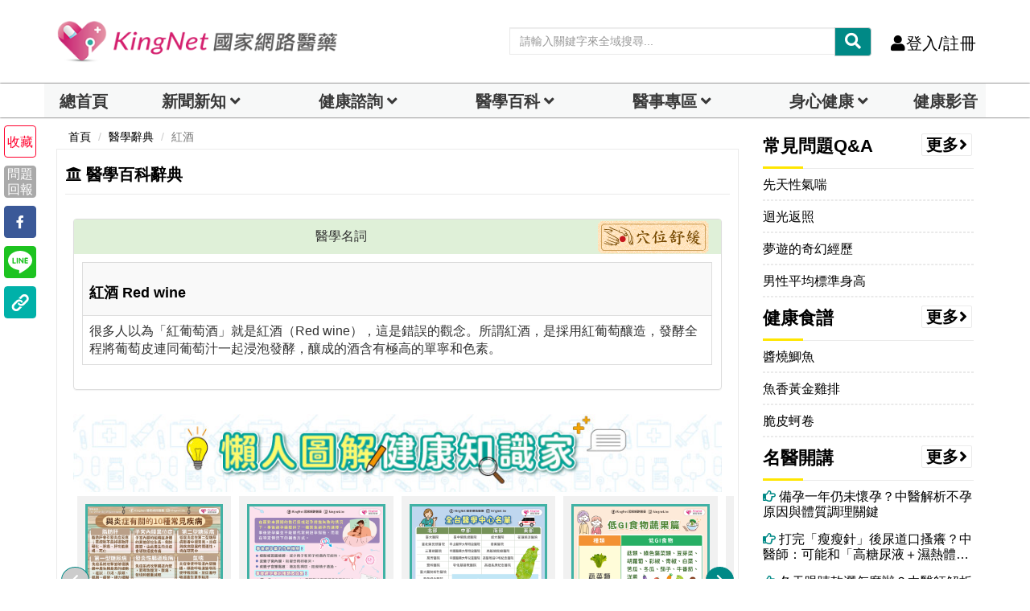

--- FILE ---
content_type: text/html; charset=UTF-8
request_url: https://auto-load-balancer.likr.tw/api/get_client_ip.php
body_size: -135
content:
"18.189.43.152"

--- FILE ---
content_type: text/html; charset=utf-8
request_url: https://www.google.com/recaptcha/api2/aframe
body_size: 183
content:
<!DOCTYPE HTML><html><head><meta http-equiv="content-type" content="text/html; charset=UTF-8"></head><body><script nonce="kbEAYoxL85hQZfTuSI2-Yg">/** Anti-fraud and anti-abuse applications only. See google.com/recaptcha */ try{var clients={'sodar':'https://pagead2.googlesyndication.com/pagead/sodar?'};window.addEventListener("message",function(a){try{if(a.source===window.parent){var b=JSON.parse(a.data);var c=clients[b['id']];if(c){var d=document.createElement('img');d.src=c+b['params']+'&rc='+(localStorage.getItem("rc::a")?sessionStorage.getItem("rc::b"):"");window.document.body.appendChild(d);sessionStorage.setItem("rc::e",parseInt(sessionStorage.getItem("rc::e")||0)+1);localStorage.setItem("rc::h",'1768669772532');}}}catch(b){}});window.parent.postMessage("_grecaptcha_ready", "*");}catch(b){}</script></body></html>

--- FILE ---
content_type: application/javascript; charset=utf-8
request_url: https://fundingchoicesmessages.google.com/f/AGSKWxWJbLVfIvzvq42VYdmaxIAyRCXWIyGeFB9gG-r2pTDQiPwT3jweVAkcaExl549wSDlMFbscnQrmyailaPsFpLyrXKJmeB40bDd9GR3YCoE3V73VxWycKOrPQsPThA87nY58yuXC5TksCZm9QvcKqbCTpOVX41hLFRXgCiQsGqiQ1Su3vBupHDM86NfE/__620x203_/special_ad.-ad-640x480./ad_req..728x90-
body_size: -1290
content:
window['6267eb92-3790-49c5-9d4a-d4866e169cc2'] = true;

--- FILE ---
content_type: text/javascript
request_url: https://avivid.likr.tw/api/gtm_ring.js
body_size: 37843
content:
/**
 * edit log
 *
 * Nathan 2018/04/09
 * Add is likr cookie to shopping data function.
 *
 * leo    2018/04/10
 * improve run_get_shopping_data and add click event listener for run_get_shopping_data
 *
 * leo    2018/04/11
 * improve get_member_data
 *
 * Nathan 2018/04/16
 * Add EC payment url
 *
 * leo    2018/04/18
 * improve set_is_likr
 *
 * leo    2018/04/23
 * mark fb-banner window.onload function
 *
 * mushi  2018/05/16
 * debug iOS error , ifram and uuid
 *
 * Nathan 2018/05/26
 * add get ring banner context form HTML meta tag
 *
 * Nathan 2018/06/04
 * if user havve been subscribed website,
 * even switch from native to banner then no show
 * subscribe banner to user
 *
 * leo 2018/06/14
 * set_is_likr debug
 *
 * rick 2018/06/29
 * add payment_selector
 *
 * jack 2018/07/04
 * 增加pwa功能，另外在AviviD.loadFirebase函數中有死讓web_id等於wiwi的網站的原生訂閱service worker永遠無法註冊在根域，
 * 因為wiwi的網站中有一隻https://www.wiwi.com.tw/service-worker.js會去覆蓋爭取到根域的原生訂閱service worker，
 * 且覆蓋完後該service worker又會自殺，導致沒有任何的service worker在運行也就收不到任合推播。
 *
 * jack 2018/07/09
 * add get geolocation and pwa switch and remove web_id equal wiwi exception
 *
 * teresa 2019/01/18
 * add ring count
 *
 * rick 2019/01/24
 * 僅保留原生訂閱
 *
 * rick 2019/05/29
 * 增加safari訂閱banner與chrome加入假原生banner
 *
 * rick 2019/11/28
 * 新增onpage推播功能
 *
 * wine, jay 2020/02/11
 * 新增ios訂閱功能
 *
 * rick 2020/03/18
 * 停止寫localstorage
 *
 * Wine 2020/05/13
 * 加入uuid debug與錯誤偵測

 * Wine 2020/10/06
 * 新版onpage：版位寫入客戶網頁、導入事件追蹤

 * Rick 2020/11/06
 * 導入AWS訂閱機制

 * Wine 2020/11/23
 * 新增推薦版位js code引入

 * Wine 2021/01/27
 * 新增abtest需要的AviviD.settings
 
 * Douna 2022/05/04
 * 新增pixnet直播版位
 * 
 * William 2022/05/18
 * 猜你喜歡站內不離站
 * 
 */

/**
 * 檢查是否已載入jQuery，如果未載入，執行載入
 */
if (AviviD.web_id == 'pixnet') {
    (function(w, d, s, url) {
        if (!w.jQuery) {
            var father = d.getElementsByTagName(s)[0] || d.getElementsByTagName('head')[0];
            var script = d.createElement(s);

            script.type = "text/javascript";
            script.src = url;
            father.parentNode.insertBefore(script, father);
        };
    })(window, document, 'script', 'https://ajax.googleapis.com/ajax/libs/jquery/3.7.1/jquery.min.js');
} else {
    (function(w, d, s, url) {
        if (!w.jQuery) {
            var father = d.getElementsByTagName(s)[0] || d.getElementsByTagName('head')[0];
            var script = d.createElement(s);
    
            script.type = "text/javascript";
            script.src = url;
            father.parentNode.insertBefore(script, father);
        };
    })(window, document, 'script', 'https://ajax.googleapis.com/ajax/libs/jquery/3.1.1/jquery.min.js');
}

/**
 * 檢查是否已載入中華電信加密功能js，如果未載入，執行載入
 */
 (function(d, s, url) {
    if (typeof(CryptoJS) == 'undefined' || "wantgoo" == AviviD.web_id) {
        var father = d.getElementsByTagName(s)[0] || d.getElementsByTagName('head')[0];
        var script = d.createElement(s);

        script.type = "text/javascript";
        script.src = url;
        father.parentNode.insertBefore(script, father);
    };
})(document, 'script', 'https://cdnjs.cloudflare.com/ajax/libs/crypto-js/4.1.1/crypto-js.min.js');

/**
 * 引入假原生訂閱CSS
 */
(function(w, d, s, url) {
    if (!d.getElementById('avivid_css')) {
        var father = d.getElementsByTagName('head')[0];
        var link = d.createElement(s);
        link.id = "avivid_css";
        link.type = "text/css";
        link.rel = "stylesheet";
        link.href = url;
        father.appendChild(link);
        link.addEventListener('load', function() { AviviD.status.avivid_css = 1; });
    };
})(window, document, 'link', 'https://avivid.likr.tw/avivid_css/avivid_pseudo_native_subscribe/avivid_pseudo_native_subscribe.css');


/**
 * UAParser 裝置判斷工具
 */
if (typeof(UAParser) === 'undefined') {
    (function(g, p) {
        var h = { extend: function(a, b) { var c = {},
                        e; for (e in a) c[e] = b[e] && 0 === b[e].length % 2 ? b[e].concat(a[e]) : a[e]; return c }, has: function(a, b) { return "string" === typeof a ? -1 !== b.toLowerCase().indexOf(a.toLowerCase()) : !1 }, lowerize: function(a) { return a.toLowerCase() }, major: function(a) { return "string" === typeof a ? a.replace(/[^\d\.]/g, "").split(".")[0] : p }, trim: function(a) { return a.replace(/^[\s\uFEFF\xA0]+|[\s\uFEFF\xA0]+$/g, "") } },
            r = function(a, b) {
                for (var c = 0, e, f, g, d, h, l; c < b.length && !h;) {
                    var k = b[c],
                        m = b[c +
                            1];
                    for (e = f = 0; e < k.length && !h;)
                        if (h = k[e++].exec(a))
                            for (g = 0; g < m.length; g++) l = h[++f], d = m[g], "object" === typeof d && 0 < d.length ? 2 == d.length ? this[d[0]] = "function" == typeof d[1] ? d[1].call(this, l) : d[1] : 3 == d.length ? this[d[0]] = "function" !== typeof d[1] || d[1].exec && d[1].test ? l ? l.replace(d[1], d[2]) : p : l ? d[1].call(this, l, d[2]) : p : 4 == d.length && (this[d[0]] = l ? d[3].call(this, l.replace(d[1], d[2])) : p) : this[d] = l ? l : p;
                    c += 2
                }
            },
            k = function(a, b) {
                for (var c in b)
                    if ("object" === typeof b[c] && 0 < b[c].length)
                        for (var e = 0; e < b[c].length; e++) {
                            if (h.has(b[c][e],
                                    a)) return "?" === c ? p : c
                        } else if (h.has(b[c], a)) return "?" === c ? p : c;
                return a
            },
            t = { ME: "4.90", "NT 3.11": "NT3.51", "NT 4.0": "NT4.0", 2E3: "NT 5.0", XP: ["NT 5.1", "NT 5.2"], Vista: "NT 6.0", 7: "NT 6.1", 8: "NT 6.2", "8.1": "NT 6.3", 10: ["NT 6.4", "NT 10.0"], RT: "ARM" },
            u = {
                browser: [
                    [/(opera\smini)\/([\w\.-]+)/i, /(opera\s[mobiletab]+).+version\/([\w\.-]+)/i, /(opera).+version\/([\w\.]+)/i, /(opera)[\/\s]+([\w\.]+)/i],
                    ["name", "version"],
                    [/(opios)[\/\s]+([\w\.]+)/i],
                    [
                        ["name", "Opera Mini"], "version"
                    ],
                    [/\s(opr)\/([\w\.]+)/i],
                    [
                        ["name",
                            "Opera"
                        ], "version"
                    ],
                    [/(kindle)\/([\w\.]+)/i, /(lunascape|maxthon|netfront|jasmine|blazer)[\/\s]?([\w\.]+)*/i, /(avant\s|iemobile|slim|baidu)(?:browser)?[\/\s]?([\w\.]*)/i, /(?:ms|\()(ie)\s([\w\.]+)/i, /(rekonq)\/([\w\.]+)*/i, /(chromium|flock|rockmelt|midori|epiphany|silk|skyfire|ovibrowser|bolt|iron|vivaldi|iridium|phantomjs|bowser)\/([\w\.-]+)/i],
                    ["name", "version"],
                    [/(trident).+rv[:\s]([\w\.]+).+like\sgecko/i],
                    [
                        ["name", "IE"], "version"
                    ],
                    [/(edge)\/((\d+)?[\w\.]+)/i],
                    ["name", "version"],
                    [/(yabrowser)\/([\w\.]+)/i],
                    [
                        ["name", "Yandex"], "version"
                    ],
                    [/(puffin)\/([\w\.]+)/i],
                    [
                        ["name", "Puffin"], "version"
                    ],
                    [/((?:[\s\/])uc?\s?browser|(?:juc.+)ucweb)[\/\s]?([\w\.]+)/i],
                    [
                        ["name", "UCBrowser"], "version"
                    ],
                    [/(comodo_dragon)\/([\w\.]+)/i],
                    [
                        ["name", /_/g, " "], "version"
                    ],
                    [/(micromessenger)\/([\w\.]+)/i],
                    [
                        ["name", "WeChat"], "version"
                    ],
                    [/(QQ)\/([\d\.]+)/i],
                    ["name", "version"],
                    [/m?(qqbrowser)[\/\s]?([\w\.]+)/i],
                    ["name", "version"],
                    [/xiaomi\/miuibrowser\/([\w\.]+)/i],
                    ["version", ["name", "MIUI Browser"]],
                    [/;fbav\/([\w\.]+);/i],
                    ["version", ["name", "Facebook"]],
                    [/(headlesschrome) ([\w\.]+)/i],
                    ["version", ["name", "Chrome Headless"]],
                    [/\swv\).+(chrome)\/([\w\.]+)/i],
                    [
                        ["name", /(.+)/, "$1 WebView"], "version"
                    ],
                    [/((?:oculus|samsung)browser)\/([\w\.]+)/i],
                    [
                        ["name", /(.+(?:g|us))(.+)/, "$1 $2"], "version"
                    ],
                    [/android.+version\/([\w\.]+)\s+(?:mobile\s?safari|safari)*/i],
                    ["version", ["name", "Android Browser"]],
                    [/(chrome|omniweb|arora|[tizenoka]{5}\s?browser)\/v?([\w\.]+)/i],
                    ["name", "version"],
                    [/(dolfin)\/([\w\.]+)/i],
                    [
                        ["name", "Dolphin"], "version"
                    ],
                    [/((?:android.+)crmo|crios)\/([\w\.]+)/i],
                    [
                        ["name", "Chrome"], "version"
                    ],
                    [/(coast)\/([\w\.]+)/i],
                    [
                        ["name", "Opera Coast"], "version"
                    ],
                    [/fxios\/([\w\.-]+)/i],
                    ["version", ["name", "Firefox"]],
                    [/version\/([\w\.]+).+?mobile\/\w+\s(safari)/i],
                    ["version", ["name", "Mobile Safari"]],
                    [/version\/([\w\.]+).+?(mobile\s?safari|safari)/i],
                    ["version", "name"],
                    [/webkit.+?(mobile\s?safari|safari)(\/[\w\.]+)/i],
                    ["name", ["version", k, { "1.0": "/8", "1.2": "/1", "1.3": "/3", "2.0": "/412", "2.0.2": "/416", "2.0.3": "/417", "2.0.4": "/419", "?": "/" }]],
                    [/(konqueror)\/([\w\.]+)/i, /(webkit|khtml)\/([\w\.]+)/i],
                    ["name", "version"],
                    [/(navigator|netscape)\/([\w\.-]+)/i],
                    [
                        ["name", "Netscape"], "version"
                    ],
                    [/(swiftfox)/i, /(icedragon|iceweasel|camino|chimera|fennec|maemo\sbrowser|minimo|conkeror)[\/\s]?([\w\.\+]+)/i, /(firefox|seamonkey|k-meleon|icecat|iceape|firebird|phoenix)\/([\w\.-]+)/i, /(mozilla)\/([\w\.]+).+rv:.+gecko\/\d+/i, /(polaris|lynx|dillo|icab|doris|amaya|w3m|netsurf|sleipnir)[\/\s]?([\w\.]+)/i, /(links)\s\(([\w\.]+)/i, /(gobrowser)\/?([\w\.]+)*/i, /(ice\s?browser)\/v?([\w\._]+)/i, /(mosaic)[\/\s]([\w\.]+)/i],
                    ["name", "version"]
                ],
                cpu: [
                    [/(?:(amd|x(?:(?:86|64)[_-])?|wow|win)64)[;\)]/i],
                    [
                        ["architecture", "amd64"]
                    ],
                    [/(ia32(?=;))/i],
                    [
                        ["architecture", h.lowerize]
                    ],
                    [/((?:i[346]|x)86)[;\)]/i],
                    [
                        ["architecture", "ia32"]
                    ],
                    [/windows\s(ce|mobile);\sppc;/i],
                    [
                        ["architecture", "arm"]
                    ],
                    [/((?:ppc|powerpc)(?:64)?)(?:\smac|;|\))/i],
                    [
                        ["architecture", /ower/, "", h.lowerize]
                    ],
                    [/(sun4\w)[;\)]/i],
                    [
                        ["architecture", "sparc"]
                    ],
                    [/((?:avr32|ia64(?=;))|68k(?=\))|arm(?:64|(?=v\d+;))|(?=atmel\s)avr|(?:irix|mips|sparc)(?:64)?(?=;)|pa-risc)/i],
                    [
                        ["architecture", h.lowerize]
                    ]
                ],
                device: [
                    [/\((ipad|playbook);[\w\s\);-]+(rim|apple)/i],
                    ["model", "vendor", ["type", "tablet"]],
                    [/applecoremedia\/[\w\.]+ \((ipad)/],
                    ["model", ["vendor", "Apple"],
                        ["type", "tablet"]
                    ],
                    [/(apple\s{0,1}tv)/i],
                    [
                        ["model", "Apple TV"],
                        ["vendor", "Apple"]
                    ],
                    [/(archos)\s(gamepad2?)/i, /(hp).+(touchpad)/i, /(hp).+(tablet)/i, /(kindle)\/([\w\.]+)/i, /\s(nook)[\w\s]+build\/(\w+)/i, /(dell)\s(strea[kpr\s\d]*[\dko])/i],
                    ["vendor", "model", ["type", "tablet"]],
                    [/(kf[A-z]+)\sbuild\/[\w\.]+.*silk\//i],
                    ["model", ["vendor", "Amazon"],
                        ["type", "tablet"]
                    ],
                    [/(sd|kf)[0349hijorstuw]+\sbuild\/[\w\.]+.*silk\//i],
                    [
                        ["model", k, { "Fire Phone": ["SD", "KF"] }],
                        ["vendor", "Amazon"],
                        ["type", "mobile"]
                    ],
                    [/\((ip[honed|\s\w*]+);.+(apple)/i],
                    ["model", "vendor", ["type", "mobile"]],
                    [/\((ip[honed|\s\w*]+);/i],
                    ["model", ["vendor", "Apple"],
                        ["type", "mobile"]
                    ],
                    [/(blackberry)[\s-]?(\w+)/i, /(blackberry|benq|palm(?=\-)|sonyericsson|acer|asus|dell|meizu|motorola|polytron)[\s_-]?([\w-]+)*/i, /(hp)\s([\w\s]+\w)/i, /(asus)-?(\w+)/i],
                    ["vendor",
                        "model", ["type", "mobile"]
                    ],
                    [/\(bb10;\s(\w+)/i],
                    ["model", ["vendor", "BlackBerry"],
                        ["type", "mobile"]
                    ],
                    [/android.+(transfo[prime\s]{4,10}\s\w+|eeepc|slider\s\w+|nexus 7|padfone)/i],
                    ["model", ["vendor", "Asus"],
                        ["type", "tablet"]
                    ],
                    [/(sony)\s(tablet\s[ps])\sbuild\//i, /(sony)?(?:sgp.+)\sbuild\//i],
                    [
                        ["vendor", "Sony"],
                        ["model", "Xperia Tablet"],
                        ["type", "tablet"]
                    ],
                    [/android.+\s([c-g]\d{4}|so[-l]\w+)\sbuild\//i],
                    ["model", ["vendor", "Sony"],
                        ["type", "mobile"]
                    ],
                    [/\s(ouya)\s/i, /(nintendo)\s([wids3u]+)/i],
                    ["vendor", "model", ["type", "console"]],
                    [/android.+;\s(shield)\sbuild/i],
                    ["model", ["vendor", "Nvidia"],
                        ["type", "console"]
                    ],
                    [/(playstation\s[34portablevi]+)/i],
                    ["model", ["vendor", "Sony"],
                        ["type", "console"]
                    ],
                    [/(sprint\s(\w+))/i],
                    [
                        ["vendor", k, { HTC: "APA", Sprint: "Sprint" }],
                        ["model", k, { "Evo Shift 4G": "7373KT" }],
                        ["type", "mobile"]
                    ],
                    [/(lenovo)\s?(S(?:5000|6000)+(?:[-][\w+]))/i],
                    ["vendor", "model", ["type", "tablet"]],
                    [/(htc)[;_\s-]+([\w\s]+(?=\))|\w+)*/i, /(zte)-(\w+)*/i, /(alcatel|geeksphone|lenovo|nexian|panasonic|(?=;\s)sony)[_\s-]?([\w-]+)*/i],
                    ["vendor", ["model", /_/g, " "],
                        ["type", "mobile"]
                    ],
                    [/(nexus\s9)/i],
                    ["model", ["vendor", "HTC"],
                        ["type", "tablet"]
                    ],
                    [/d\/huawei([\w\s-]+)[;\)]/i, /(nexus\s6p)/i],
                    ["model", ["vendor", "Huawei"],
                        ["type", "mobile"]
                    ],
                    [/(microsoft);\s(lumia[\s\w]+)/i],
                    ["vendor", "model", ["type", "mobile"]],
                    [/[\s\(;](xbox(?:\sone)?)[\s\);]/i],
                    ["model", ["vendor", "Microsoft"],
                        ["type", "console"]
                    ],
                    [/(kin\.[onetw]{3})/i],
                    [
                        ["model", /\./g, " "],
                        ["vendor", "Microsoft"],
                        ["type", "mobile"]
                    ],
                    [/\s(milestone|droid(?:[2-4x]|\s(?:bionic|x2|pro|razr))?(:?\s4g)?)[\w\s]+build\//i,
                        /mot[\s-]?(\w+)*/i, /(XT\d{3,4}) build\//i, /(nexus\s6)/i
                    ],
                    ["model", ["vendor", "Motorola"],
                        ["type", "mobile"]
                    ],
                    [/android.+\s(mz60\d|xoom[\s2]{0,2})\sbuild\//i],
                    ["model", ["vendor", "Motorola"],
                        ["type", "tablet"]
                    ],
                    [/hbbtv\/\d+\.\d+\.\d+\s+\([\w\s]*;\s*(\w[^;]*);([^;]*)/i],
                    [
                        ["vendor", h.trim],
                        ["model", h.trim],
                        ["type", "smarttv"]
                    ],
                    [/hbbtv.+maple;(\d+)/i],
                    [
                        ["model", /^/, "SmartTV"],
                        ["vendor", "Samsung"],
                        ["type", "smarttv"]
                    ],
                    [/\(dtv[\);].+(aquos)/i],
                    ["model", ["vendor", "Sharp"],
                        ["type", "smarttv"]
                    ],
                    [/android.+((sch-i[89]0\d|shw-m380s|gt-p\d{4}|gt-n\d+|sgh-t8[56]9|nexus 10))/i,
                        /((SM-T\w+))/i
                    ],
                    [
                        ["vendor", "Samsung"], "model", ["type", "tablet"]
                    ],
                    [/smart-tv.+(samsung)/i],
                    ["vendor", ["type", "smarttv"], "model"],
                    [/((s[cgp]h-\w+|gt-\w+|galaxy\snexus|sm-\w[\w\d]+))/i, /(sam[sung]*)[\s-]*(\w+-?[\w-]*)*/i, /sec-((sgh\w+))/i],
                    [
                        ["vendor", "Samsung"], "model", ["type", "mobile"]
                    ],
                    [/sie-(\w+)*/i],
                    ["model", ["vendor", "Siemens"],
                        ["type", "mobile"]
                    ],
                    [/(maemo|nokia).*(n900|lumia\s\d+)/i, /(nokia)[\s_-]?([\w-]+)*/i],
                    [
                        ["vendor", "Nokia"], "model", ["type", "mobile"]
                    ],
                    [/android\s3\.[\s\w;-]{10}(a\d{3})/i],
                    ["model", ["vendor", "Acer"],
                        ["type", "tablet"]
                    ],
                    [/android.+([vl]k\-?\d{3})\s+build/i],
                    ["model", ["vendor", "LG"],
                        ["type", "tablet"]
                    ],
                    [/android\s3\.[\s\w;-]{10}(lg?)-([06cv9]{3,4})/i],
                    [
                        ["vendor", "LG"], "model", ["type", "tablet"]
                    ],
                    [/(lg) netcast\.tv/i],
                    ["vendor", "model", ["type", "smarttv"]],
                    [/(nexus\s[45])/i, /lg[e;\s\/-]+(\w+)*/i, /android.+lg(\-?[\d\w]+)\s+build/i],
                    ["model", ["vendor", "LG"],
                        ["type", "mobile"]
                    ],
                    [/android.+(ideatab[a-z0-9\-\s]+)/i],
                    ["model", ["vendor", "Lenovo"],
                        ["type", "tablet"]
                    ],
                    [/linux;.+((jolla));/i],
                    ["vendor", "model", ["type", "mobile"]],
                    [/((pebble))app\/[\d\.]+\s/i],
                    ["vendor", "model", ["type", "wearable"]],
                    [/android.+;\s(oppo)\s?([\w\s]+)\sbuild/i],
                    ["vendor", "model", ["type", "mobile"]],
                    [/crkey/i],
                    [
                        ["model", "Chromecast"],
                        ["vendor", "Google"]
                    ],
                    [/android.+;\s(glass)\s\d/i],
                    ["model", ["vendor", "Google"],
                        ["type", "wearable"]
                    ],
                    [/android.+;\s(pixel c)\s/i],
                    ["model", ["vendor", "Google"],
                        ["type", "tablet"]
                    ],
                    [/android.+;\s(pixel xl|pixel)\s/i],
                    ["model", ["vendor", "Google"],
                        ["type", "mobile"]
                    ],
                    [/android.+(\w+)\s+build\/hm\1/i,
                        /android.+(hm[\s\-_]*note?[\s_]*(?:\d\w)?)\s+build/i, /android.+(mi[\s\-_]*(?:one|one[\s_]plus|note lte)?[\s_]*(?:\d\w)?)\s+build/i
                    ],
                    [
                        ["model", /_/g, " "],
                        ["vendor", "Xiaomi"],
                        ["type", "mobile"]
                    ],
                    [/android.+;\s(m[1-5]\snote)\sbuild/i],
                    ["model", ["vendor", "Meizu"],
                        ["type", "tablet"]
                    ],
                    [/android.+a000(1)\s+build/i],
                    ["model", ["vendor", "OnePlus"],
                        ["type", "mobile"]
                    ],
                    [/android.+[;\/]\s*(RCT[\d\w]+)\s+build/i],
                    ["model", ["vendor", "RCA"],
                        ["type", "tablet"]
                    ],
                    [/android.+[;\/]\s*(Venue[\d\s]*)\s+build/i],
                    ["model", ["vendor",
                            "Dell"
                        ],
                        ["type", "tablet"]
                    ],
                    [/android.+[;\/]\s*(Q[T|M][\d\w]+)\s+build/i],
                    ["model", ["vendor", "Verizon"],
                        ["type", "tablet"]
                    ],
                    [/android.+[;\/]\s+(Barnes[&\s]+Noble\s+|BN[RT])(V?.*)\s+build/i],
                    [
                        ["vendor", "Barnes & Noble"], "model", ["type", "tablet"]
                    ],
                    [/android.+[;\/]\s+(TM\d{3}.*\b)\s+build/i],
                    ["model", ["vendor", "NuVision"],
                        ["type", "tablet"]
                    ],
                    [/android.+[;\/]\s*(zte)?.+(k\d{2})\s+build/i],
                    [
                        ["vendor", "ZTE"], "model", ["type", "tablet"]
                    ],
                    [/android.+[;\/]\s*(gen\d{3})\s+build.*49h/i],
                    ["model", ["vendor", "Swiss"],
                        ["type", "mobile"]
                    ],
                    [/android.+[;\/]\s*(zur\d{3})\s+build/i],
                    ["model", ["vendor", "Swiss"],
                        ["type", "tablet"]
                    ],
                    [/android.+[;\/]\s*((Zeki)?TB.*\b)\s+build/i],
                    ["model", ["vendor", "Zeki"],
                        ["type", "tablet"]
                    ],
                    [/(android).+[;\/]\s+([YR]\d{2}x?.*)\s+build/i, /android.+[;\/]\s+(Dragon[\-\s]+Touch\s+|DT)(.+)\s+build/i],
                    [
                        ["vendor", "Dragon Touch"], "model", ["type", "tablet"]
                    ],
                    [/android.+[;\/]\s*(NS-?.+)\s+build/i],
                    ["model", ["vendor", "Insignia"],
                        ["type", "tablet"]
                    ],
                    [/android.+[;\/]\s*((NX|Next)-?.+)\s+build/i],
                    ["model", ["vendor", "NextBook"],
                        ["type", "tablet"]
                    ],
                    [/android.+[;\/]\s*(Xtreme_?)?(V(1[045]|2[015]|30|40|60|7[05]|90))\s+build/i],
                    [
                        ["vendor", "Voice"], "model", ["type", "mobile"]
                    ],
                    [/android.+[;\/]\s*(LVTEL\-?)?(V1[12])\s+build/i],
                    [
                        ["vendor", "LvTel"], "model", ["type", "mobile"]
                    ],
                    [/android.+[;\/]\s*(V(100MD|700NA|7011|917G).*\b)\s+build/i],
                    ["model", ["vendor", "Envizen"],
                        ["type", "tablet"]
                    ],
                    [/android.+[;\/]\s*(Le[\s\-]+Pan)[\s\-]+(.*\b)\s+build/i],
                    ["vendor", "model", ["type", "tablet"]],
                    [/android.+[;\/]\s*(Trio[\s\-]*.*)\s+build/i],
                    ["model", ["vendor", "MachSpeed"],
                        ["type", "tablet"]
                    ],
                    [/android.+[;\/]\s*(Trinity)[\-\s]*(T\d{3})\s+build/i],
                    ["vendor", "model", ["type", "tablet"]],
                    [/android.+[;\/]\s*TU_(1491)\s+build/i],
                    ["model", ["vendor", "Rotor"],
                        ["type", "tablet"]
                    ],
                    [/android.+(KS(.+))\s+build/i],
                    ["model", ["vendor", "Amazon"],
                        ["type", "tablet"]
                    ],
                    [/android.+(Gigaset)[\s\-]+(Q.+)\s+build/i],
                    ["vendor", "model", ["type", "tablet"]],
                    [/\s(tablet|tab)[;\/]/i, /\s(mobile)(?:[;\/]|\ssafari)/i],
                    [
                        ["type", h.lowerize], "vendor", "model"
                    ],
                    [/(android.+)[;\/].+build/i],
                    ["model", ["vendor", "Generic"]]
                ],
                engine: [
                    [/windows.+\sedge\/([\w\.]+)/i],
                    ["version", ["name", "EdgeHTML"]],
                    [/(presto)\/([\w\.]+)/i, /(webkit|trident|netfront|netsurf|amaya|lynx|w3m)\/([\w\.]+)/i, /(khtml|tasman|links)[\/\s]\(?([\w\.]+)/i, /(icab)[\/\s]([23]\.[\d\.]+)/i],
                    ["name", "version"],
                    [/rv:([\w\.]+).*(gecko)/i],
                    ["version", "name"]
                ],
                os: [
                    [/microsoft\s(windows)\s(vista|xp)/i],
                    ["name", "version"],
                    [/(windows)\snt\s6\.2;\s(arm)/i, /(windows\sphone(?:\sos)*)[\s\/]?([\d\.\s]+\w)*/i, /(windows\smobile|windows)[\s\/]?([ntce\d\.\s]+\w)/i],
                    ["name", ["version", k, t]],
                    [/(win(?=3|9|n)|win\s9x\s)([nt\d\.]+)/i],
                    [
                        ["name", "Windows"],
                        ["version", k, t]
                    ],
                    [/\((bb)(10);/i],
                    [
                        ["name", "BlackBerry"], "version"
                    ],
                    [/(blackberry)\w*\/?([\w\.]+)*/i, /(tizen)[\/\s]([\w\.]+)/i, /(android|webos|palm\sos|qnx|bada|rim\stablet\sos|meego|contiki)[\/\s-]?([\w\.]+)*/i, /linux;.+(sailfish);/i],
                    ["name", "version"],
                    [/(symbian\s?os|symbos|s60(?=;))[\/\s-]?([\w\.]+)*/i],
                    [
                        ["name", "Symbian"], "version"
                    ],
                    [/\((series40);/i],
                    ["name"],
                    [/mozilla.+\(mobile;.+gecko.+firefox/i],
                    [
                        ["name",
                            "Firefox OS"
                        ], "version"
                    ],
                    [/(nintendo|playstation)\s([wids34portablevu]+)/i, /(mint)[\/\s\(]?(\w+)*/i, /(mageia|vectorlinux)[;\s]/i, /(joli|[kxln]?ubuntu|debian|[open]*suse|gentoo|(?=\s)arch|slackware|fedora|mandriva|centos|pclinuxos|redhat|zenwalk|linpus)[\/\s-]?(?!chrom)([\w\.-]+)*/i, /(hurd|linux)\s?([\w\.]+)*/i, /(gnu)\s?([\w\.]+)*/i],
                    ["name", "version"],
                    [/(cros)\s[\w]+\s([\w\.]+\w)/i],
                    [
                        ["name", "Chromium OS"], "version"
                    ],
                    [/(sunos)\s?([\w\.]+\d)*/i],
                    [
                        ["name", "Solaris"], "version"
                    ],
                    [/\s([frentopc-]{0,4}bsd|dragonfly)\s?([\w\.]+)*/i],
                    ["name", "version"],
                    [/(haiku)\s(\w+)/i],
                    ["name", "version"],
                    [/cfnetwork\/.+darwin/i, /ip[honead]+(?:.*os\s([\w]+)*\slike\smac|;\sopera)/i],
                    [
                        ["version", /_/g, "."],
                        ["name", "iOS"]
                    ],
                    [/(mac\sos\sx)\s?([\w\s\.]+\w)*/i, /(macintosh|mac(?=_powerpc)\s)/i],
                    [
                        ["name", "Mac OS"],
                        ["version", /_/g, "."]
                    ],
                    [/((?:open)?solaris)[\/\s-]?([\w\.]+)*/i, /(aix)\s((\d)(?=\.|\)|\s)[\w\.]*)*/i, /(plan\s9|minix|beos|os\/2|amigaos|morphos|risc\sos|openvms)/i, /(unix)\s?([\w\.]+)*/i],
                    ["name", "version"]
                ]
            },
            m = function(a, b) {
                this.name = a;
                this.version =
                    b
            },
            v = function(a) { this.architecture = a },
            w = function(a, b, c) { this.vendor = a;
                this.model = b;
                this.type = c },
            f = function(a, b) {
                "object" === typeof a && (b = a, a = p);
                if (!(this instanceof f)) return (new f(a, b)).getResult();
                var c = a || (g && g.navigator && g.navigator.userAgent ? g.navigator.userAgent : ""),
                    e = b ? h.extend(u, b) : u,
                    k = new m,
                    n = new v,
                    d = new w,
                    q = new m,
                    l = new m;
                this.getBrowser = function() { r.call(k, c, e.browser);
                    k.major = h.major(k.version); return k };
                this.getCPU = function() { r.call(n, c, e.cpu); return n };
                this.getDevice = function() {
                    r.call(d,
                        c, e.device);
                    return d
                };
                this.getEngine = function() { r.call(q, c, e.engine); return q };
                this.getOS = function() { r.call(l, c, e.os); return l };
                this.getResult = function() { return { ua: this.getUA(), browser: this.getBrowser(), engine: this.getEngine(), os: this.getOS(), device: this.getDevice(), cpu: this.getCPU() } };
                this.getUA = function() { return c };
                this.setUA = function(a) { c = a;
                    k = new m;
                    n = new v;
                    d = new w;
                    q = new m;
                    l = new m; return this };
                return this
            };
        f.VERSION = "0.7.14";
        f.BROWSER = { NAME: "name", MAJOR: "major", VERSION: "version" };
        f.CPU = { ARCHITECTURE: "architecture" };
        f.DEVICE = { MODEL: "model", VENDOR: "vendor", TYPE: "type", CONSOLE: "console", MOBILE: "mobile", SMARTTV: "smarttv", TABLET: "tablet", WEARABLE: "wearable", EMBEDDED: "embedded" };
        f.ENGINE = { NAME: "name", VERSION: "version" };
        f.OS = { NAME: "name", VERSION: "version" };
        "undefined" !== typeof exports ? ("undefined" !== typeof module && module.exports && (exports = module.exports = f), exports.UAParser = f) : "function" === typeof define && define.amd ? g.UAParser = f : g && (g.UAParser = f);
        var n = g && (g.jQuery || g.Zepto);
        if ("undefined" !== typeof n) {
            var q = new f;
            n.ua =
                q.getResult();
            n.ua.get = function() { return q.getUA() };
            n.ua.set = function(a) { q.setUA(a);
                a = q.getResult(); for (var b in a) n.ua[b] = a[b] }
        }
    })("object" === typeof window ? window : this);
};


/**
 * 鈴鐺程式
 */
if (window.AviviD && !document.querySelector("#web_push, #avivid_push_banner")) {
    /**
     * 版本號
     * 版本+年月+編號
     * ex: 7.3版 2020年9月3日 1版 = 7.3.2009030001
     */

    AviviD.version = 'v7.3.2101270001';

    /**
     * 偵錯模式
     */
    AviviD.status.debug = window.avivid_debug || 0;

    /**
     * CRM Type 2 參數
     * 對方給我們的會員編號
     */
    AviviD.avivid_regid = window.avivid_regid || '_';
    AviviD.status.avivid_regid = AviviD.avivid_regid;

    /**
     * User 分類標籤
     */
    AviviD.avivid_tag = window.avivid_tag || '_';
    AviviD.status.avivid_tag = AviviD.avivid_tag;

    /**
     * 裝置判斷工具
     * UAParser 初始化
     */
    AviviD.UAParser = new UAParser();
    AviviD.UAResult = AviviD.UAParser.getResult();


    /**
     * 允許新版onpage(new onpage)的電商清單(category_id)
     */
    AviviD.allow_new_onpage_category_id = [
        "20200309000002", //iroo
        // "20200703000003", //lovingfamily
        "20191211000001", //parentingshopping
        // "20200519000001", //polylulu
        "20190816000003", //yoclife
        "20201026000001" //psk
    ];

    AviviD.same_domain_list = [
        "20170531000006" //pixnet
    ];
    /**
     * 建構子
     */
    AviviD.construct = function(method) {
        //確認jQuery和uuid已載入才開始執行鈴鐺程式
        if (AviviD.jQuery && !AviviD.empty(AviviD.uuid)) {
            method();
            //如果是safari暫時無法有uuid的判斷，要等訂閱後將token+web_id寫入uuid by Wine
        } else if (AviviD.jQuery && AviviD.detect_browser_type() == 'iOS') {
            method();
        }
        //如果jQuery未載入 等待0.05秒 再檢查一次
        else {
            setTimeout(function() { AviviD.construct(method) }, 50);
        }
    };

    /**
     * 鈴鐺起點
     */
    AviviD.main = function() {
        AviviD.loadScript('https://avivid.likr.tw/api/popin_id2id.js');
        // set is likr cookie if from Likr push
        AviviD.set_is_likr();

        //作業系統類型
        AviviD.str_os_type = AviviD.detect_os_type();
        //作業系統類型編號
        AviviD.int_os_type = AviviD.trans_os_type_to_number(AviviD.str_os_type);
        //瀏覽器類型
        AviviD.str_browser_type = AviviD.detect_browser_type();
        //瀏覽器類型編號
        AviviD.int_browser_type = AviviD.trans_browser_type_to_number(AviviD.str_browser_type);
        //客戶端 Cookie ID
        AviviD.webuserid = AviviD.get_webuserid();
        //當前網址
        AviviD.client_href = encodeURIComponent(window.location.href);
        //AJAX用 json_data
        AviviD.ajax_data = {
            'web_id': AviviD.web_id,
            'category_id': AviviD.category_id,
            'uuid': AviviD.uuid,
            'webuserid': AviviD.webuserid,
            'os_type': AviviD.int_os_type,
            'browser_type': AviviD.int_browser_type,
            'client_href': window.location.href,
            'version': AviviD.version,
        };
        //當前GPS座標
        AviviD.geolocation = { latitude: null, longitude: null, get_interval: 10000 };

        //取得網站設定
        AviviD.get_website_info();


        //rick 20210414
        //先挑一家有集合頁的跟一家回首頁的來測試，並且要從sw的才觸發導集合頁的功能
        // var demo_list = ['20180920000003','20200521000001'];
        
        
        

        AviviD.onpage_flow();

        if (AviviD.web_id == 'bogoto' && (AviviD.uuid == 'b0ff7bc7-87ae-4f6c-808e-f7c912900369' || AviviD.uuid == 'a2d95264-053f-447e-bfe5-8cf7537ed862')) {
            var send_log = {
                'web_id': AviviD.web_id,
                'uuid': AviviD.uuid,
                'webuserid': AviviD.webuserid,
                'already_exist': (AviviD.get_cookie('AviviD_already_exist') != null) ? AviviD.get_cookie('AviviD_already_exist') : 0,
                'already_show_sub': (AviviD.get_cookie('AviviD_show_sub') != null) ? AviviD.get_cookie('AviviD_show_sub') : 0,
                'client_href': window.location.href,
            };
            AviviD.jQuery.ajax({
                url: "https://subscribe.likr.com.tw/api/receive_log.php",
                xhrFields:{withCredentials: false},
                type: "POST",
                data: send_log,
                dataType: "json",
                success: function(data) {
                    AviviD.console(data);

                },
                error: function(xhr, ajaxOptions, thrownError) {
                    AviviD.console("xhr :", xhr);
                    AviviD.console("ajaxOptions :", ajaxOptions);
                    AviviD.console("thrownError :", thrownError);
                    AviviD.console('status code : ' + xhr.status + ' , ajaxOptions : ' + ajaxOptions);
                }
            });
        }

    };
    // AviviD.load_aws = function() {
    //     /**
    //      * 載入AviviD-AWS sdk
    //      */
    //     var aws_js = 'https://avivid.likr.tw/sample/aws-sdk-AviviD-min.js';
    //     if ('thanhnien2021' == AviviD.web_id) {
    //         aws_js = 'https://avivid.likr.tw/sample/aws-sdk-AviviD-min-1.000.4.js';
    //     }

    //     if (AviviD.aws_loaded == undefined) {
    //         (function(w, d, s, url) {
    //             var father = d.getElementsByTagName(s)[0] || d.getElementsByTagName('head')[0];
    //             var script = d.createElement(s);

    //             script.type = "text/javascript";
    //             script.src = url;
    //             father.parentNode.insertBefore(script, father);
    //         })(window, document, 'script', aws_js);
    //         AviviD.aws_loaded = 1;
    //     }
    // }

    AviviD.load_new_fcm = function () {
        if(typeof(AviviD.ns_flag) == 'undefined' || typeof(AviviD.settings.fp_msi) == 'undefined' || 
           typeof(AviviD.settings.SENDER_ID) == 'undefined' ||  typeof(AviviD.sw_scope) == 'undefined')
        {
            setTimeout(function() { AviviD.load_new_fcm(); }, 500);
        } else {
            if(AviviD.ns_flag == 1){
                if (AviviD.settings.fp_msi != AviviD.settings.SENDER_ID || AviviD.sw_scope == '/firebase-cloud-messaging-push-scope') {
                    AviviD.sw_scope = '/firebase-cloud-messaging-ns-scope';
                }
            }
            var firebaseCode = 
                `import { initializeApp } from 'https://www.gstatic.com/firebasejs/11.0.2/firebase-app.js';
                import { getMessaging, getToken, onMessage } from 'https://www.gstatic.com/firebasejs/11.0.2/firebase-messaging.js';

                //////////////////////////////////////////////////////////////////////
                AviviD.checkSubReady = function() {
                    if (typeof(AviviD.switch_show_mode) != 'undefined') {
                        AviviD.switch_show_mode();
                    } else {
                        setTimeout(function() { AviviD.checkSubReady() }, 500);
                    }
                }
                AviviD.get_cookie = function(name) {
                    var arr = document.cookie.match(new RegExp('(^| )' + name + '=([^;]*)(;|$)'));
                    if (arr != null) {
                        return unescape(arr[2]);
                    }
                    return null;
                };
                //////////////////////////////////////////////////////////////////////

                // Firebase 配置
                const firebaseConfig = {
                    apiKey: '` + AviviD.settings.fp_ak + `',
                    authDomain: '` + AviviD.settings.fp_ad + `',
                    databaseURL: '` + AviviD.settings.fp_du + `',
                    projectId: '` + AviviD.settings.fp_pi + `',
                    storageBucket: '` + AviviD.settings.fp_sb + `',
                    messagingSenderId: '` + AviviD.settings.fp_msi + `',
                    appId: '` + AviviD.settings.fp_ai + `',
                    measurementId: '` + AviviD.settings.fp_mi + `'
                };

                // 初始化 Firebase
                const app = initializeApp(firebaseConfig);
                const messaging = getMessaging(app);
                console.log(messaging);  // 確保它顯示 db 對象
                navigator.serviceWorker.register('` + AviviD.sw_path + `', {
                    scope: '` + AviviD.sw_scope + `'
                }).then(registration => {
                    if (AviviD.get_cookie('show_avivid_native_subscribe') != 2) {
                        Notification.requestPermission().then(permission => {
                            if (permission === 'granted') {
                                console.log('Notification permission granted.');

                                // 獲取 FCM Token
                                getToken(messaging, { vapidKey: '` + AviviD.settings.webpush_key + `', serviceWorkerRegistration: registration }).then(currentToken => {
                                    if (currentToken) {
                                        console.log('FCM Token: ', currentToken);
                                        AviviD.token = currentToken;
                                        AviviD.checkSubReady();
                                        // 可以將這個 token 發送到伺服器，或用於發送推播通知
                                    } else {
                                        console.log('No registration token available.');
                                    }
                                }).catch(error => {
                                    console.error('Error getting FCM token: ', error);

                                    setTimeout(function() {
                                        console.log('1 seconds have passed!');
                                        getToken(messaging, { vapidKey: '` + AviviD.settings.webpush_key + `', serviceWorkerRegistration: registration }).then(currentToken => {
                                            if (currentToken) {
                                                console.log('FCM Token: ', currentToken);
                                                AviviD.token = currentToken;
                                                AviviD.checkSubReady();
                                            } else {
                                                console.log('No registration token available.');
                                            }
                                        }).catch(error => {
                                            console.error('Error getting FCM token: ', error);
                                        });
                                    }, 1000);
                                });

                            } else if (permission === 'default') {
                                console.log('Notification permission default.');
                                if('ltn' == AviviD.web_id && (window.location.href.includes("www.ltn.com.tw") || window.location.href.includes("31.ltn.com.tw"))){
                                    checkFcm();
                                }
                            } else {
                                console.log('Notification permission denied.');
                                if('ltn' == AviviD.web_id && (window.location.href.includes("www.ltn.com.tw") || window.location.href.includes("31.ltn.com.tw"))){
                                    checkFcm();
                                }
                            }
                        }).catch(error => {
                            console.error('Permission request failed: ', error);
                        });
                    }
                }).catch(error => {
                    console.error('Service Worker 註冊失敗:', error);
                });`;

            var script = document.createElement('script');
            script.type = 'module';
            script.textContent = firebaseCode;

            document.head.appendChild(script);
        }

    }
    
    AviviD.onpage_flow = function() {

        if (AviviD.settings.native_enable) {
            //get start time
            AviviD.time_setting();

            //onpage push
            jQuery(document).ready(function() {
                AviviD.get_article_title();
            });

            //仿訂閱&仿推
            // alert(AviviD.int_os_type + "0" + AviviD.int_browser_type);
            AviviD.waterfall_ready(0);

            if (AviviD.get_cookie('AviviD_already_exist') != null) {
                AviviD.compensation();
            }

        } else {
            setTimeout(function() { AviviD.onpage_flow() }, 500);
        }
    }

    AviviD.waterfall_ready = function(times) {
        if (typeof AviviD.waterfall_enable === "function") {
            AviviD.waterfall_enable();
        } else if (times > 100) {
            return 0;
        } else {
            setTimeout(function() {
                AviviD.waterfall_ready(times + 1);
            }, 100);
        }
    }

    AviviD.time_setting = function() {
            AviviD.in_time = new Date().getTime();
            AviviD.timestamp = 0;
            AviviD.settings.before_page_timer = 5;//暫定 要改成設定檔
            AviviD.settings.mandatory_before_page_timer = 20;//強制跳出猜你喜歡
            AviviD.timeout = ("NaN" != parseFloat(AviviD.settings.onpage_timeout_cycle).toString()) ? AviviD.settings.onpage_timeout_cycle * 1000 : 50000;
            AviviD.timeOut = {
                landing: (parseFloat(AviviD.settings.onpage_timeout_first).toString() != "NaN") ? AviviD.settings.onpage_timeout_first : 50,
                browsing: (parseFloat(AviviD.settings.onpage_timeout_cycle).toString() != "NaN") ? AviviD.settings.onpage_timeout_cycle : 50,
                ad_banner: (parseFloat(AviviD.settings.ad_banner_timer).toString() != "NaN") ? AviviD.settings.ad_banner_timer : 10,
                before_page: (parseFloat(AviviD.settings.before_page_timer).toString() != "NaN") ? AviviD.settings.before_page_timer : 60,
                mandatory_before_page: (parseFloat(AviviD.settings.mandatory_before_page_timer).toString() != "NaN") ? AviviD.settings.mandatory_before_page_timer : 60,
            }
            AviviD.received = 0;
            AviviD.start_browse = 0;

            AviviD.adaptive_timer = 0;
            // for new onpage
            if (AviviD.allow_new_onpage_category_id.indexOf(AviviD.category_id) != -1) {
                setInterval(function() {
                    AviviD.adaptive_timer++;
                    if (AviviD.onpage_debug_mode) {
                        console.log('動態總時間counting:' + AviviD.adaptive_timer);
                        jQuery('#onpage_seesion_time').text('使用者session時間:' + AviviD.adaptive_timer);
                        jQuery('#onpage_received').text('likr_timer 倒數到0的次數:' + AviviD.likrTimer.timesUp_times);
                    }
                }, 1000);
            }

            AviviD.adaptive_timer_start = 0; // 前次點擊/觸碰時間
            AviviD.adaptive_timer_end = 0; // 這次點擊/觸碰時間
            AviviD.adaptive_tap_count = 0; // 此工作階段觸碰次數
            AviviD.adaptive_flag = 0; // 觸發開始動態調整推播時間的flag
            AviviD.likrTimer = {
                isScrolling: '',
                event_arr: [],
                timesUp_times: 0, // likr_timer 倒數到0的次數
                init: function() {

                    AviviD.likr_timer = parseInt(AviviD.timeOut.landing);
                    AviviD.likr_timer_ad_banner = AviviD.timeOut.ad_banner;
                    AviviD.likr_timer_before_page = AviviD.timeOut.before_page;
                    AviviD.likr_timer_mandatory_before_page = AviviD.timeOut.mandatory_before_page;
                    // 如果category_id是iroo ， 而且動態彈幕開啟
                    setTimeout(function() {
                        // for new onpage
                        if (AviviD.allow_new_onpage_category_id.indexOf(AviviD.category_id) != -1 && AviviD.settings.adaptive_push == 1) {
                            console.log('AviviD.likrTimer初始化準備偵測使用者動作');
                            jQuery('#onpage_status').text('AviviD.likrTimer初始化準備偵測使用者動作');
                            // jQuery(window).on('keydown mousemove mousedown scroll', function (e) {
                            // jQuery(window).on('keydown mousedown scroll tap swipe', function (e) {


                            if (AviviD.likrTimer.isTouchDevice()) { //如果是支援觸碰的裝置
                                this.event_arr = ['touchend'];
                                jQuery('#is_touch_device').text('可支援觸碰的裝置將採用: touchend');
                            } else {
                                this.event_arr = ['click', 'scroll', 'keydown'];
                                jQuery('#is_touch_device').text('不支援觸碰的裝置將採用: click,scroll,keydown');
                            }
                            this.event_arr.forEach(element => AviviD.likrTimer.bindAdaptiveEvent(element));
                        } else {
                            jQuery(window).on('keydown mousemove mousedown scroll', function(e) {

                                AviviD.likr_timer = (AviviD.received % 2) ? parseInt(AviviD.timeOut.browsing) : parseInt(AviviD.timeOut.landing); // reset
                                AviviD.likr_timer_ad_banner = AviviD.timeOut.ad_banner;
                                AviviD.likr_timer_before_page = AviviD.timeOut.before_page;
                                AviviD.likr_timer_mandatory_before_page = AviviD.timeOut.mandatory_before_page;
                                // AviviD.likr_timer = 5;
                            });
                        }
                    }, 1500);


                    //rick:因為underwear 手機版的頁面window物件不會滾動，所以目前先客製化，之後有其他客戶有需求再統一
                    //rick:他們網頁的window能滾動了，所以註解掉
                    // if(AviviD.category_id == "20170720001000")//underwear
                    // {
                    //     var myElement=document.getElementsByClassName("st-content");
                    //     myElement[0].addEventListener("scroll", function(ev){
                    //         AviviD.likr_timer = (AviviD.received % 2) ? parseInt(AviviD.timeOut.browsing) : parseInt(AviviD.timeOut.landing); // reset
                    //         AviviD.likr_timer_ad_banner = AviviD.timeOut.ad_banner;
                    //         AviviD.likr_timer_before_page = AviviD.timeOut.before_page;
                    //         AviviD.likr_timer_mandatory_before_page = AviviD.timeOut.mandatory_before_page;
                    //     });
                    // }

                },
                native_init: function(method, status = null) {

                    jQuery(window).on('keydown mousemove mousedown scroll', function(event) {

                        if (AviviD.start_browse == 0) {
                            AviviD.likrTimer.intervalTrigger(method, status);
                            AviviD.start_browse = 1;
                            jQuery(this).unbind(event);
                        }

                    });
                },
                resetTime: function() {

                    AviviD.likr_timer = (AviviD.received % 2) ? parseInt(AviviD.timeOut.browsing) : parseInt(AviviD.timeOut.landing);
                    AviviD.likr_timer_ad_banner = AviviD.timeOut.ad_banner;
                    AviviD.likr_timer_before_page = AviviD.timeOut.before_page;
                    AviviD.likr_timer_mandatory_before_page = AviviD.timeOut.mandatory_before_page;
                    // AviviD.likr_timer = 5;
                },
                intervalTrigger_ad_banner: function(method, status = null) {
                    AviviD.likrTimer.clearTimer_ad_banner();
                    AviviD.intervalTimeoutId_ad_banner = setInterval(function() {
                        // AviviD.likrTimer.test.countDown();
                        AviviD.likr_timer_ad_banner--;
                        if (AviviD.likr_timer_ad_banner == 0) {
                            method(status);
                            AviviD.likrTimer.clearTimer_ad_banner();
                        }
                    }, 1000);
                },
                intervalTrigger_before_page: function(method, status = null) {
                    AviviD.likrTimer.clearTimer_before_page();
                    AviviD.intervalTimeoutId_before_page = setInterval(function() {
                        // AviviD.likrTimer.test.countDown();
                        AviviD.likr_timer_before_page--;
                        if (AviviD.likr_timer_before_page == 0) {
                            method(status);
                            AviviD.likrTimer.clearTimer_before_page();
                        }
                    }, 1000);
                },
                intervalTrigger_mandatory_before_page: function(method, status = null) {
                    AviviD.likrTimer.clearTimer_mandatory_before_page();
                    AviviD.intervalTimeoutId_mandatory_before_page = setInterval(function() {
                        // AviviD.likrTimer.test.countDown();
                        AviviD.likr_timer_mandatory_before_page--;
                        if (AviviD.likr_timer_mandatory_before_page == 0) {
                            method(status);
                            AviviD.likrTimer.clearTimer_mandatory_before_page();
                        }
                    }, 1000);
                },
                intervalTrigger: function(method, status = null) {
                    AviviD.likrTimer.clearTimer();
                    AviviD.intervalTimeoutId = setInterval(function() {
                        // AviviD.likrTimer.test.countDown();
                        AviviD.likr_timer--;
                        if (AviviD.likr_timer == 0) {
                            AviviD.likrTimer.timesUp_times++;
                            method(status);
                        }
                    }, 1000);
                },
                clearTimer_ad_banner: function() {
                    if ('undefined' != AviviD.intervalTimeoutId_ad_banner) {
                        clearTimeout(AviviD.intervalTimeoutId_ad_banner);
                    }
                },
                clearTimer_before_page: function() {
                    if ('undefined' != AviviD.likr_timer_before_page) {
                        clearTimeout(AviviD.likr_timer_before_page);
                    }
                },
                clearTimer_mandatory_before_page: function() {
                    if ('undefined' != AviviD.likr_timer_mandatory_before_page) {
                        clearTimeout(AviviD.likr_timer_mandatory_before_page);
                    }
                },
                clearTimer: function() {
                    // console.log('清除Timer嗎？');
                    if ('undefined' != AviviD.intervalTimeoutId) {
                        // console.log('清除Timer了');
                        clearTimeout(AviviD.intervalTimeoutId);
                    }
                },
                adaptiveRange: function(timeRange) {
                    if (timeRange <= 2) {
                        return 10;
                    } else if (timeRange <= 4) {
                        return 12;
                    } else if (timeRange <= 6) {
                        return 14;
                    } else if (timeRange <= 8) {
                        return 16;
                    } else {
                        return 30;
                    }
                },
                bindAdaptiveEvent: function(event) {
                    if (event == 'scroll') {
                        window.addEventListener(event, function(event) {

                            // Clear our timeout throughout the scroll
                            window.clearTimeout(AviviD.likrTimer.isScrolling);

                            // Set a timeout to run after scrolling ends
                            AviviD.likrTimer.isScrolling = setTimeout(function() {

                                // Run the callback
                                console.log('滑動停止了');
                                AviviD.likrTimer.likrTimerAssign();
                            }, 66);

                        }, false);
                    } else {
                        window.addEventListener(event, AviviD.likrTimer.likrTimerAssign);
                    }

                },
                likrTimerAssign: function() {
                    // jQuery(window).on('tap swipe', function (e) {
                    AviviD.adaptive_tap_count++;
                    AviviD.likr_timer = (AviviD.received % 2) ? parseInt(AviviD.timeOut.browsing) : parseInt(AviviD.timeOut.landing); // reset
                    AviviD.likr_timer_ad_banner = AviviD.timeOut.ad_banner;
                    AviviD.likr_timer_before_page = AviviD.timeOut.before_page;
                    AviviD.likr_timer_mandatory_before_page = AviviD.timeOut.mandatory_before_page;

                    if (AviviD.adaptive_tap_count == 1) {
                        AviviD.adaptive_timer_end = AviviD.adaptive_timer;
                        AviviD.adaptive_flag = 0;
                    } else {
                        AviviD.adaptive_timer_start = AviviD.adaptive_timer_end;
                        AviviD.adaptive_timer_end = AviviD.adaptive_timer;
                        AviviD.adaptive_flag = 1;
                    }

                    // if(AviviD.likrTimer.timesUp_times == 0){
                    // /** 如果沒收過onpage則這一次就是landing時推播 **/
                    //     console.log('沒收過onpage採用landing時間');
                    //     jQuery('#onpage_status').text('沒收過onpage採用landing時間');
                    //     AviviD.likr_timer = parseInt(AviviD.timeOut.landing);
                    // }else if(AviviD.likrTimer.timesUp_times > 0 && AviviD.adaptive_flag == 1){
                    // /** 依照使用者動作動態給予時間 **/
                    //     console.log('已收過onpage採用動態時間');
                    //     jQuery('#onpage_status').text('已收過onpage採用動態時間');
                    //     AviviD.likr_timer = AviviD.likrTimer.adaptiveRange(AviviD.adaptive_timer_end - AviviD.adaptive_timer_start);
                    //     console.log('使用者觸碰時間差:'+(AviviD.adaptive_timer_end - AviviD.adaptive_timer_start));
                    //     jQuery('#user_time_range').text('使用者觸碰時間差:'+(AviviD.adaptive_timer_end - AviviD.adaptive_timer_start));
                    //     console.log('onpage動態時間為:'+AviviD.likr_timer);
                    //     jQuery('#onpage_activity_time').text('onpage動態時間為:'+AviviD.likr_timer);
                    // }else{
                    // /** 以防萬一都沒偵測到，則預設10秒 **/
                    //     console.log('所有條件不吻合採用預設時間:10');
                    //     AviviD.likr_timer = 10;
                    // }

                    if (AviviD.likrTimer.timesUp_times < 1) {
                        /** 依照使用者動作動態給予時間 **/
                        AviviD.likr_timer = AviviD.likrTimer.adaptiveRange(AviviD.adaptive_timer_end - AviviD.adaptive_timer_start);
                        if (AviviD.onpage_debug_mode == 1) {
                            console.log('使用者活動中，採用動態彈幕');
                            jQuery('#onpage_status').text('使用者開始活動，採用動態彈幕');
                            console.log('使用者觸碰時間差:' + (AviviD.adaptive_timer_end - AviviD.adaptive_timer_start));
                            jQuery('#user_time_range').text('使用者觸碰時間差:' + (AviviD.adaptive_timer_end - AviviD.adaptive_timer_start));
                            console.log('onpage動態時間為:' + AviviD.likr_timer);
                            jQuery('#onpage_activity_time').text('onpage動態時間為:' + AviviD.likr_timer);
                        }
                    } else {
                        /** 一頁只跳出一次 **/
                        if (AviviD.onpage_debug_mode == 1) {
                            console.log('已跳出過onpage，不再跳出');
                        }
                        AviviD.likr_timer = -1;
                    }

                    // });
                },
                isTouchDevice: function() {
                    return ('ontouchstart' in window) ||
                        (navigator.maxTouchPoints > 0) ||
                        (navigator.msMaxTouchPoints > 0);
                },
                test: {
                    contentNone: function() {
                        function insertAfter(newNode, referenceNode) {
                            referenceNode.parentNode.insertBefore(newNode, referenceNode.nextSibling);
                        }
                        if (typeof document.getElementsByTagName("h1")[1] == "undefined") {
                            var el = document.createElement("h1");
                            el.innerHTML = "廣告預算已使用完畢，沒有廣告素材顯示";
                            insertAfter(el, document.getElementsByTagName("h1")[0]);
                        } else {
                            document.getElementsByTagName("h1")[1].innerHTML = "廣告預算已使用完畢，沒有廣告素材顯示";
                        }
                    },
                    countDown: function() {
                        if (typeof jQuery("html>h1").html() == "undefined") {
                            jQuery("html").prepend("<h1>推播倒數: " + AviviD.likr_timer + "</h1>");
                        } else if (AviviD.likr_timer >= 0) {
                            document.getElementsByTagName("h1")[0].innerHTML = "推播倒數: " + AviviD.likr_timer;
                        } else {
                            document.getElementsByTagName("h1")[0].innerHTML = "觸碰螢幕或</br>將滑鼠移動到視窗內，</br>使推播開始重新倒數。";
                        }
                    },
                    pushSuccess: function() {
                        function insertAfter(newNode, referenceNode) {
                            referenceNode.parentNode.insertBefore(newNode, referenceNode.nextSibling);
                        }
                        if (typeof document.getElementsByTagName("h1")[1] == "undefined") {
                            var el = document.createElement("h1");
                            el.innerHTML = "推播";
                            insertAfter(el, document.getElementsByTagName("h1")[0]);
                        } else {
                            document.getElementsByTagName("h1")[1].innerHTML = "推播";
                        }
                    }
                }
            };
        }

    /*
     * 爬蟲格式微調
     */
    AviviD.get_article_title = function() {

        if (AviviD.web_id == 'pixnet') {
            AviviD.settings.payment_selector = (undefined != document.body.dataset.articleId) ? '#article-' + document.body.dataset.articleId + ' > h2 > a' : '_';
        } else {
            AviviD.settings.payment_selector = (AviviD.detect_is_mobile(AviviD.str_os_type)) ? AviviD.settings.payment_selector_m : AviviD.settings.payment_selector;
        }

        // AviviD.title = (document.querySelector(AviviD.settings.payment_selector) !== null) ? document.querySelector(AviviD.settings.payment_selector).innerHTML : '_';

        if (document.querySelector("meta[property='og:title']") !== null) {
            AviviD.title = document.querySelector("meta[property='og:title']").getAttribute('content');
        } else if (document.querySelector("title") !== null) {
            AviviD.title = document.querySelector("title").innerHTML;
        } else if (document.querySelector(AviviD.settings.payment_selector) !== null) {
            AviviD.title = document.querySelector(AviviD.settings.payment_selector).innerHTML;
        } else {
            AviviD.title = '_';
        }

        return AviviD.title;

    };

    /**
     * 取得url get 欄位資料
     * 支援safari
     */
    AviviD.get_urlparam = function(name) {
        //宣告正規表達式
        var reg = new RegExp("(^|&)" + name + "=([^&]*)(&|$)");
        /*
         * window.location.search 獲取URL ?之後的參數(包含問號)
         * substr(1) 獲取第一個字以後的字串(就是去除掉?號)
         * match(reg) 用正規表達式檢查是否符合要查詢的參數
         */
        var r = window.location.search.substr(1).match(reg);
        //如果取出的參數存在則取出參數的值否則回穿null
        if (r != null) return unescape(r[2]);
        return null;
    }

    /**
     * 取得uuid
     */
    AviviD.get_uuid = function() {
        AviviD.status.is_new_user_uuid = "0";

        // add for redirect page will give uuid
        // var url_string = window.location.href;
        // var url = new URL(url_string);

        if (AviviD.get_urlparam('likr_id')) {
            try {
                var new_uuid = window.atob(AviviD.get_urlparam('likr_id'));
                AviviD.set_cookie('AviviD_uuid', new_uuid);
                AviviD.set_cookie('uuid', new_uuid);
                AviviD.status.is_new_user_uuid = '1';
                AviviD.uuid = new_uuid;
            } catch (err) {
                // AviviD.console(err);
                AviviD.set_cookie('AviviD_uuid', '');
            }
        }

        var website_uuid = AviviD.get_cookie('AviviD_uuid');
        // var uuid_reset = AviviD.get_cookie("AviviD_single_push_uuid_reset");



        if (AviviD.empty(website_uuid)) {
            //如果沒有uuid但是瀏覽器又是safari，且沒有cookie權限，先擋掉報錯的狀況(先不處理uuid)
            var temp_os = AviviD.detect_browser_type();
            var hasCookiePermission = document.cookie.indexOf("hasCookiePermission=true") != -1;
            if (((temp_os == 'iOS' || temp_os == 'Safari') && !hasCookiePermission) || ['nextapple', 'ofiii'].includes(AviviD.web_id)) {
                // //ios safari uuid暫時產生方式
                // TODO:判斷localstorage 有沒有 uuid
                uuid = AviviD.get_ios_uuid();
                AviviD.set_cookie('AviviD_uuid', uuid);
                // if(AviviD.web_id=='lovingfamily' || AviviD.web_id=='euleven'){
                AviviD.uuid = uuid;
                return uuid;
                // }
            } else {
                // if (!uuid_reset) {
                window.addEventListener('message', function(event) {
                    AviviD.uuid_origin = event.origin;
                    if (AviviD.uuid_origin === 'https://auto-load-balancer.likr.com.tw') {
                        // var data_str = event.data;
                        // var data_array = data_str.split(',');
                        // var uuid = data_array[0];
                        // var gen_uuid = data_array[1] ? data_array[1] : 0;
                        //2020-03-26修正 split會報錯現象
                        if (event.data === null) {
                            var uuid = AviviD.get_ios_uuid();
                            // alert('cant get uuid'+uuid);
                        } else {
                            var uuid = event.data;
                            // alert('get uuid'+uuid);
                        }
                        AviviD.set_cookie('AviviD_uuid', uuid);
                        AviviD.status.is_new_user_uuid = '1';
                        AviviD.uuid = uuid;
                        // if (gen_uuid == '1') {
                        //     AviviD.set_cookie('AviviD_single_push_uuid_reset', '1');
                        // }
                        //寫入廣告系統domain的uuid
                        if(!['nextapple', 'ofiii'].includes(AviviD.web_id))
                        {
                            var ad_iframe_tag = document.createElement('iframe');
                            ad_iframe_tag.id = 'AviviD_ad_uuid_iframe';
                            ad_iframe_tag.src = 'https://auto-satellite.advividnetwork.com/include_code/uuid_iframe.html?uuid=' + uuid;
                            ad_iframe_tag.style = 'display:none';
                            if (document.body) {
                                document.body.appendChild(ad_iframe_tag);
                                var AviviD_ad_uuid_iframe = document.getElementById('AviviD_ad_uuid_iframe');
                                AviviD_ad_uuid_iframe.style.display = 'none'; // 適用舊版ie
                            }
                        }
                        AviviD.set_cookie('AviviD_refresh_uuid_status', 1);
                    }
                }, false);

                // document.write("<iframe src='https://load-balancer.likr.com.tw/pushEndPoint/subscribe/v2/api/uuid_iframe.php' style='display:none'></iframe>");
                //========================
                var iframe_tag = document.createElement('iframe');
                iframe_tag.id = 'AviviD_likr_uuid_iframe';
                iframe_tag.src = 'https://auto-load-balancer.likr.com.tw/pushEndPoint/uuid_gen/uuid_iframe.php';
                iframe_tag.style = 'display:none';
                if (document.body) {

                    document.body.appendChild(iframe_tag);
                    var AviviD_likr_uuid_iframe = document.getElementById('AviviD_likr_uuid_iframe');
                    AviviD_likr_uuid_iframe.style.display = 'none'; // 適用舊版ie

                } else {
                    setTimeout(function() { AviviD.get_uuid() }, 500);
                }
                // window.onload=function(){
                //     document.body.appendChild(iframe_tag);
                // }
                //========================
                // }
                // else {
                //     var uuid = AviviD.get_cookie("AviviD_uuid");
                //     return uuid;
                // }
            }


        } else {
            if (!AviviD.empty(AviviD.web_id) && !['nextapple', 'ofiii'].includes(AviviD.web_id)) {
                var AviviD_refresh_uuid_status = AviviD.get_cookie('AviviD_refresh_uuid_status');
                if (AviviD.empty(AviviD_refresh_uuid_status) || AviviD_refresh_uuid_status == 1) { //如果是空的或是等於1代表兩個domain uuid不同步
                    //嘗試再拿取一次uuid 來確認是否有安全標籤
                    window.addEventListener('message', function(event) {
                        AviviD.uuid_origin = event.origin;
                        if (AviviD.uuid_origin === 'https://auto-load-balancer.likr.com.tw') {
                            if (event.data === null) {
                                var uuid = AviviD.get_ios_uuid();
                            } else {
                                var uuid = event.data;
                            }
                            AviviD.set_cookie('AviviD_uuid', uuid);
                            AviviD.status.is_new_user_uuid = '1';
                            AviviD.uuid = uuid;
                            website_uuid = uuid;
                            //寫入廣告系統domain的uuid 
                            if(!['nextapple', 'ofiii'].includes(AviviD.web_id))
                            {
                                var ad_iframe_tag = document.createElement('iframe');
                                ad_iframe_tag.id = 'AviviD_ad_uuid_iframe';
                                ad_iframe_tag.src = 'https://auto-satellite.advividnetwork.com/include_code/uuid_iframe.html?uuid=' + uuid;
                                ad_iframe_tag.style = 'display:none';
                                if (document.body) {
                                    document.body.appendChild(ad_iframe_tag);
                                    var AviviD_ad_uuid_iframe = document.getElementById('AviviD_ad_uuid_iframe');
                                    AviviD_ad_uuid_iframe.style.display = 'none'; // 適用舊版ie
                                }
                            }
                            AviviD.set_cookie('AviviD_refresh_uuid_status', 2);
                        }
                    }, false);
                    var iframe_tag = document.createElement('iframe');
                    iframe_tag.id = 'AviviD_likr_uuid_iframe';
                    iframe_tag.src = 'https://auto-load-balancer.likr.com.tw/pushEndPoint/uuid_gen/uuid_iframe.php';
                    iframe_tag.style = 'display:none';
                    if (document.body) {

                        document.body.appendChild(iframe_tag);
                        var AviviD_likr_uuid_iframe = document.getElementById('AviviD_likr_uuid_iframe');
                        AviviD_likr_uuid_iframe.style.display = 'none'; // 適用舊版ie
                    } else {
                        setTimeout(function() { AviviD.get_uuid() }, 500);
                    }
                }
            }

            return website_uuid;
        }



        // var uuid = AviviD.get_cookie("AviviD_uuid");

        // if ( AviviD.empty(uuid) )
        // {

        //     //新增接聽uuid_iframe的 event
        //     window.addEventListener('message', function(event)
        //     {
        //         AviviD.uuid_origin = event.origin;
        //         if( AviviD.uuid_origin === 'https://load-balancer.likr.com.tw' )
        //         {
        //             var uuid = event.data;
        //             AviviD.set_cookie('AviviD_uuid', uuid);
        //             AviviD.status.is_new_user_uuid = '1';
        //             AviviD.uuid = uuid;
        //         }
        //     }, false);

        //     // var AviviD_uuid_iframe = document.createElement('iframe');
        //     // AviviD_uuid_iframe.src = 'https://load-balancer.likr.com.tw/pushEndPoint/subscribe/v2/api/uuid_iframe.php';
        //     // AviviD_uuid_iframe.style = 'display:none';
        //     // document.write(AviviD_uuid_iframe.outerHTML);
        //     document.write("<iframe src='https://load-balancer.likr.com.tw/pushEndPoint/subscribe/v2/api/uuid_iframe.php' style='display:none'></iframe>");
        //     //新增隱藏iframe
        //     // var AviviD_uuid_iframe = document.createElement("iframe");
        //     // AviviD_uuid_iframe.setAttribute("src", 'https://load-balancer.likr.com.tw/pushEndPoint/subscribe/v2/api/uuid_iframe.php');
        //     // AviviD_uuid_iframe.setAttribute("style", "display:none");
        //     // document.body.appendChild(AviviD_uuid_iframe);

        // }
        // else
        // {
        //     return uuid;
        // }

    };
    /** 2020/02/04 jay
     * 取得 ios_uuid
     */
    AviviD.get_ios_uuid = function() {
        var gen_uuid = function _uuid() {
            var d = Date.now();
            if (typeof performance !== 'undefined' && typeof performance.now === 'function') {
                d += performance.now(); //use high-precision timer if available
            }
            return 'xxxxxxxx-xxxx-4xxx-yxxx-xxxxxxxxxxxx'.replace(/[xy]/g, function(c) {
                var r = (d + Math.random() * 16) % 16 | 0;
                d = Math.floor(d / 16);
                return (c === 'x' ? r : (r & 0x3 | 0x8)).toString(16);
            });
        }
        var ios_uuid = "";
        AviviD.status.is_new_user_ios_uuid = "0";
        if ((AviviD.get_cookie('AviviD_ios_uuid') == null)) {
            if (localStorage.getItem('AviviD_ios_uuid') == null) {
                ios_uuid = gen_uuid();
                AviviD.status.is_new_user_ios_uuid = "1";
            } else {
                ios_uuid = localStorage.getItem('AviviD_ios_uuid');
            }
        } else {
            ios_uuid = AviviD.get_cookie('AviviD_ios_uuid');
        }
        AviviD.set_cookie('AviviD_ios_uuid', ios_uuid);
        localStorage.setItem('AviviD_ios_uuid', ios_uuid);
        return ios_uuid;
    }

    /**
     * 取得webuserid
     */
    AviviD.get_webuserid = function() {
        var webuserid = AviviD.get_cookie('webuserid');
        AviviD.status.is_new_user_webuserid = '0';

        if (!webuserid) {
            webuserid = AviviD.gen_webuserid();
            AviviD.set_cookie('webuserid', webuserid);
            AviviD.status.is_new_user_webuserid = '1';
        }
        return webuserid;
    };

    /**
     * 產生webuserid
     */
    AviviD.gen_webuserid = function() {
        var Avivid_S4 = function() {
            return (((1 + Math.random()) * 0x10000) | 0).toString(16).substring(1);
        };

        return (Avivid_S4() + Avivid_S4() + '-' + Avivid_S4() + '-' + Avivid_S4() + '-' + Avivid_S4() + '-' + Avivid_S4() + Avivid_S4() + Avivid_S4());
    };
    /**
     * 取得網站設定
     */
    AviviD.get_website_info = function() {
        //需要更新網站設定(20200318 開始不寫入localstorage 所以不需要檢查，每次都要讀檔案)
        // if (AviviD.status.do_update) {
        var json_data = JSON.stringify(AviviD.ajax_data);
        var URLs;
        if (AviviD.web_id == 'beautytech') {
            URLs = "https://recommendation-setting.s3.ap-southeast-1.amazonaws.com/settings_file_json/" + AviviD.category_id + ".json";
        } else {
            URLs = "https://avivid.likr.tw/settings_file_json/" + AviviD.category_id + ".json";
        }
        AviviD.jQuery.ajax({
            type: "GET",
            url: URLs,
            xhrFields:{withCredentials: false},
            cache:true,
            dataType: "json",
            success: function(data) {
                if (data.sender_id == '_') {
                    data.sender_id = '912321621860';
                }


                AviviD.status.get_website_info = '1';

                /**
                 * get killswitch config AviviD.block_killswitch
                 */
                AviviD.loadScript('https://avividone.likr.tw/killswitch/killswitch_config.js');
                //AviviD.console('get_website_info : ', data);

                if (AviviD.status.get_website_info == "1") {
                    AviviD.settings.is_aws = data.is_aws;
                    AviviD.settings.is_crescent = data.is_crescent;
                    AviviD.settings.icon_path = data.icon_path;
                    AviviD.settings.domain = data.domain;
                    AviviD.settings.string_ring_icon = data.ring_icon;
                    AviviD.settings.sw_type = data.sw_type;
                    AviviD.settings.channel_id = data.channel_id;
                    AviviD.settings.push_banner_data_title = data.banner_title;
                    AviviD.settings.push_banner_data_content = data.banner_content;
                    AviviD.settings.banner_button_allow = data.banner_button_allow;
                    AviviD.settings.banner_button_deny = data.banner_button_deny;
                    AviviD.settings.push_banner_data_interval = data.banner_interval_mins;
                    AviviD.settings.push_banner_data_position = data.banner_position;
                    AviviD.settings.ring_position_top = data.ring_position_top;
                    AviviD.settings.ring_position_bottom = data.ring_position_bottom;
                    AviviD.settings.ring_position_left = data.ring_position_left;
                    AviviD.settings.ring_position_right = data.ring_position_right;
                    AviviD.settings.show_ring_after_subscribed = data.ring_display;
                    AviviD.settings.show_ring = data.show_ring;
                    AviviD.settings.ring_size_height = data.ring_size_height;
                    AviviD.settings.ring_size_width = data.ring_size_width;
                    AviviD.settings.banner_allow_btn = data.banner_allow_btn;
                    AviviD.settings.banner_cancel_btn = data.banner_cancel_btn;
                    AviviD.settings.ring_before_background_path = data.ring_before_background_path;
                    AviviD.settings.ring_after_background_path = data.ring_after_background_path;
                    AviviD.settings.new_onpage_version = data.new_onpage_version;

                    AviviD.settings.fb_banner_title = data.fb_banner_title;
                    AviviD.settings.fb_banner_content = data.fb_banner_content;
                    AviviD.settings.fb_banner_icon = data.fb_banner_icon;

                    AviviD.settings.add_ecommerce_listener = data.add_ecommerce_listener;

                    AviviD.settings.string_banner_icon = data.banner_icon;
                    AviviD.settings.ring_position_mtop = data.ring_position_mtop;
                    AviviD.settings.ring_position_mbottom = data.ring_position_mbottom;
                    AviviD.settings.ring_position_mleft = data.ring_position_mleft;
                    AviviD.settings.ring_position_mright = data.ring_position_mright;
                    AviviD.settings.show_fb_banner = data.show_fb_banner;
                    AviviD.settings.pc_show_ring = data.pc_show_ring;
                    AviviD.settings.pc_show_banner = data.pc_show_banner;
                    AviviD.settings.mobile_show_ring = data.mobile_show_ring;
                    AviviD.settings.mobile_show_banner = data.mobile_show_banner;

                    AviviD.settings.fp_sb = data.fp_msi != "_"? data.fp_sb : 'hodomobile-3f63f.firebasestorage.app';
                    AviviD.settings.fp_ai = data.fp_msi != "_"? data.fp_ai : '1:912321621860:web:22bd5d844164cca55b9471';
                    AviviD.settings.fp_mi = data.fp_msi != "_"? data.fp_mi : 'G-ZJL8WGLBJB';

                    AviviD.settings.fp_ak = data.fp_msi != "_"? data.fp_ak : 'AIzaSyDJCrbDDigIQAPHhBFw-n6hruzQs8YWW-Y';
                    AviviD.settings.fp_ad = data.fp_msi != "_"? data.fp_ad : 'hodomobile-3f63f.firebaseapp.com';
                    AviviD.settings.fp_du = data.fp_msi != "_"? data.fp_du : 'https://hodomobile-3f63f.firebaseio.com';
                    AviviD.settings.fp_pi = data.fp_msi != "_"? data.fp_pi : 'hodomobile-3f63f';
                    AviviD.settings.webpush_key = data.fp_msi != "_"? data.webpush_key : 'BGjQYS5nMPry0MXSHDqLMYrELxjXEoOR9NlfGnCv2i42NLLl5RAEhk8_oS2Aqx8qK7brsIEhqecuyUEMcSxA7aU';

                    AviviD.settings.language = data.language;
                    AviviD.settings.switch_language = data.switch_language;

                    AviviD.settings.ios_enable = data.ios_enable;
                    AviviD.settings.banner_cancel_twice_exp_day = data.banner_click_cancel_twice_interval_days;

                    AviviD.settings.website_type = data.website_type;

                    AviviD.settings.native_enable = data.native_enable;
                    if (AviviD.web_id == 'pixnet') {
                        if (document.domain.includes('pixnet.net') == false) {
                            AviviD.settings.native_enable = '0';
                        }
                    }
                    AviviD.settings.banner_enable = data.banner_enable;
                    AviviD.settings.onpage_enable = data.onpage_enable;
                    AviviD.settings.compensation_enable = data.compensation_enable;
                    AviviD.settings.onpage_timeout_first = data.onpage_timeout_first;
                    AviviD.settings.onpage_timeout_cycle = data.onpage_timeout_cycle;
                    AviviD.settings.onpage_with_ad = data.onpage_with_ad;

                    AviviD.settings.sub_banner_customer_enable = data.sub_banner_customer_enable;
                    AviviD.settings.ad_banner_enable = data.ad_banner_enable;
                    AviviD.settings.ad_banner_with_ad = data.ad_banner_with_ad;
                    AviviD.settings.ad_banner_position = data.ad_banner_position;
                    AviviD.settings.ad_banner_pic_position = data.ad_banner_pic_position;
                    AviviD.settings.ad_banner_timer = data.ad_banner_timer;
                    AviviD.settings.ad_banner_life_cycle = data.ad_banner_life_cycle;
                    AviviD.settings.before_page_timer = 5;
                    AviviD.settings.mandatory_before_page_timer = 60;


                    AviviD.settings.onpage_position = data.onpage_position;
                    AviviD.settings.onpage_position_vh = data.onpage_position_vh;
                    AviviD.settings.onpage_pc_position = data.onpage_pc_position;
                    AviviD.settings.onpage_pc_position_x = data.onpage_pc_position_x;
                    AviviD.settings.onpage_pc_position_y = data.onpage_pc_position_y;
                    AviviD.settings.onpage_pic_position = data.onpage_pic_position;

                    AviviD.settings.track_behavior_enable = data.track_behavior_enable;
                    AviviD.settings.ip_enable = data.ip_enable;

                    AviviD.settings.payment_selector = data.payment_selector;
                    AviviD.settings.payment_selector_m = data.payment_selector_m;

                    AviviD.settings.payment_url = data.payment_url;
                    AviviD.settings.payment_url_m = data.payment_url_m;

                    AviviD.settings.checkout_url = data.checkout_url;
                    AviviD.settings.checkout_url_m = data.checkout_url_m;
                    AviviD.settings.checkout_trigger_class = data.checkout_trigger_class;
                    AviviD.settings.checkout_trigger_class_m = data.checkout_trigger_class_m;
                    AviviD.settings.checkout_data_class = data.checkout_data_class;
                    AviviD.settings.checkout_data_class_m = data.checkout_data_class_m;
                    AviviD.settings.cart_url = data.cart_url;
                    AviviD.settings.cart_url_m = data.cart_url_m;
                    AviviD.settings.cart_data_class = data.cart_data_class;
                    AviviD.settings.cart_data_class_m = data.cart_data_class_m;
                    AviviD.settings.number_url = data.number_url;
                    AviviD.settings.number_url_m = data.number_url_m;
                    AviviD.settings.number_trigger_class = data.number_trigger_class;
                    AviviD.settings.number_trigger_class_m = data.number_trigger_class_m;
                    AviviD.settings.number_data_id = data.number_data_id;
                    AviviD.settings.number_data_id_m = data.number_data_id_m;

                    AviviD.settings.back_page_enable = data.back_page_enable;

                    AviviD.settings.ad_block_enabled = data.ad_block_enabled; // seo, 推薦版位 總開關
                    AviviD.settings.ad_block_abtest_enabled = data.ad_block_abtest_enabled; // seo, 推薦版位 abtest 開關
                    AviviD.settings.ad_block_abtest_ratio = data.ad_block_abtest_ratio; // seo, 推薦版位 abtest 各版位分流機率(%)
                    AviviD.settings.ad_block_abtest_start_time = data.ad_block_abtest_start_time; // seo, 推薦版位 abtest 走期開始時間
                    AviviD.settings.ad_block_abtest_end_time = data.ad_block_abtest_end_time; // seo, 推薦版位 abtest 走期結束時間

                    AviviD.settings.sliding_enable = data.sliding_enable;
                    AviviD.settings.notify_enable = data.notify_enable;
                    AviviD.settings.before_page_enable = data.before_page_enable;
                    AviviD.settings.push_before_page_enable = data.push_before_page_enable;
                    AviviD.settings.yh_enable = data.yh_enable;
                    AviviD.settings.onpage_divide_article_ad = data.onpage_divide_article_ad; // onpage要純廣告和純文章，不要夾報形式 的開關
                    AviviD.settings.live_onsite_enable = data.live_onsite_enable;
                    AviviD.settings.dsp_ad_enable = data.dsp_ad_enable;

                    AviviD.settings.geolocation_enable = data.geolocation_enable;
                    AviviD.settings.pwa_enable = data.pwa_enable;
                    AviviD.settings.console_enable = data.console_enable;

                    AviviD.settings.SENDER_ID = data.sender_id;

                    AviviD.settings.banner_native = data.banner_native;
                    AviviD.settings.subscribe_request = data.subscribe_request;

                    AviviD.settings.self_public_key = data.self_public_key;
                    AviviD.self_push_config = { pushKey: AviviD.settings.self_public_key };
                    
                    //sw scope 客製化
                    // console.log(data.sw_path);
                    // console.log(data.sw_scope);
                    if (data.sw_path == '_' || !data.sw_path) {
                        AviviD.sw_path = '/firebase-messaging-sw.js';
                    } else {
                        AviviD.sw_path = data.sw_path;
                    }
                    if (data.sw_scope == '_' || !data.sw_scope) {
                        AviviD.sw_scope = '/firebase-cloud-messaging-push-scope';
                    } else {
                        AviviD.sw_scope = data.sw_scope;
                    }

                    // var origin_sender_id_list = ['912321621860','687255249978','515520174094','817465926201','665904476323'];
                    if (AviviD.settings.fp_msi != '_') {
                        // AviviD.sw_scope = '/firebase-cloud-messaging-push-scope';
                        AviviD.ns_flag = 1;
                        AviviD.settings.fb_config = {
                            apiKey: AviviD.settings.fp_ak,
                            authDomain: AviviD.settings.fp_ad,
                            databaseURL: AviviD.settings.fp_du,
                            projectId: AviviD.settings.fp_pi,
                            storageBucket: AviviD.settings.fp_sb,
                            messagingSenderId: AviviD.settings.fp_msi,
                            appId: AviviD.settings.fp_ai,
                            measurementId: AviviD.settings.fp_mi
                        };
                    } else {
                        AviviD.ns_flag = 0;
                    }
                    if(AviviD.settings.native_enable==1){
                        //取得訂閱設定
                        if('ltn' != AviviD.web_id || window.location.href.includes("www.ltn.com.tw") || window.location.href.includes("31.ltn.com.tw")){
                            AviviD.load_new_fcm();
                        }
                    }

                    AviviD.update_time = new Date().getTime();
                    AviviD.status.update_time = AviviD.convert_timestamp_to_time(AviviD.update_time);

                    // if(AviviD.settings.is_aws == 1) rick 20210908 註解 因為目前要用s3來收露出，所以都要載入
                    // {
                    // AviviD.load_aws();
                    // }
                    //第一版sw + 小改版號 + 使用的sdk版本8.6.8 + 日期
                    AviviD.sw_version = '1.0.868.210701';

                    // AviviD.switch_show_mode();
                } else {
                    AviviD.console("AviviD get_website_info : status => " + data.status + ", resText => " + data.resText);
                }
            },
            error: function(jqXHR, textStatus, errorThrown) {
                AviviD.console("jqXHR :", jqXHR);
                AviviD.console("textStatus :", textStatus);
                AviviD.console("errorThrown :", errorThrown);
            }
        });
        // for new onpage settings
        if (AviviD.allow_new_onpage_category_id.indexOf(AviviD.category_id) != -1) {
            URLs = "https://avivid.likr.tw/settings_file/" + AviviD.web_id + ".json";
            AviviD.jQuery.ajax({
                type: "GET",
                url: URLs,
                xhrFields:{withCredentials: false},
                cache: false,
                credentials: 'same-origin',
                dataType: "json",
                success: function(data) {
                    // console.log('iroo setting file:');
                    // console.log(data);
                    AviviD.settings.adaptive_push = parseInt(data['adaptive_push']); // 1:動態彈幕開啟 0:關閉
                    AviviD.settings.event_trigger = parseInt(data['event_trigger']); // 1:event開啟 0:關閉
                    AviviD.settings.redirect_action = parseInt(data['redirect_action']); // 1:開新視窗 0:直接轉址
                    jQuery('#adaptive_push>span').text(AviviD.settings.adaptive_push);
                    jQuery('#event_trigger>span').text(AviviD.settings.event_trigger);
                    jQuery('#redirect_action>span').text(AviviD.settings.redirect_action);

                },
                error: function(jqXHR, textStatus, errorThrown) {
                    AviviD.console("jqXHR :", jqXHR);
                    AviviD.console("textStatus :", textStatus);
                    AviviD.console("errorThrown :", errorThrown);
                }
            });
        }
        //=============================20200318 update ====================
        // }
        // //不需更新網站設定
        // else
        // {
        //     AviviD.status.get_website_info = "0";


        //     AviviD.switch_show_mode();
        //     // if (AviviD.settings.checkout_url != '_') {
        //     //     if (AviviD.settings.add_ecommerce_listener == '1') {
        //     //         window.addEventListener('click', function () {
        //     //             AviviD.run_get_shopping_data();
        //     //         })
        //     //     }
        //     //     else {
        //     //         AviviD.run_get_shopping_data();
        //     //     }
        //     // }
        // }
        //========================================================
    };

    /**
     * 選擇ring && banner顯示模式
     */
    AviviD.switch_show_mode = function() {

        /**
         * 如果 Notification package 沒有被定義
         */
        if(typeof(Notification) == 'undefined') return;

        AviviD.status.is_push_supported = AviviD.detect_is_push_supported();
        /**
         * 關閉 iOS
         */
        if (AviviD.settings.ios_enable == '0' && AviviD.int_os_type == '2') {
            AviviD.console('AviviD : iOS is disabled.')
            return;
        }

        // 是否為假原生訂閱
        if (AviviD.status.is_push_supported) {
            if (AviviD.settings.native_enable === "1") {
                // 20230511 william 寫cookie 一天跳一次
                // 20230605 william 所有web_id一天跳一次
                // 20230609 william pixnet 改回每次都跳
                // 20230811 william healthbw 改回每次都跳
                if (['pixnet', 'healthbw','ltn'].includes(AviviD.web_id)) {
                    AviviD.webpush_scheme_native();
                } else if (AviviD.get_cookie("show_avivid_native_subscribe") != 2) {
                    AviviD.webpush_scheme_native();
                    if(AviviD.get_cookie("show_avivid_native_subscribe") == 1){
                        AviviD.set_cookie_days("show_avivid_native_subscribe", parseInt(AviviD.get_cookie("show_avivid_native_subscribe")) + 1, 1);
                    }else{
                        AviviD.set_cookie_days("show_avivid_native_subscribe", 1, 1);
                    }
                }
            } else if (AviviD.settings.banner_enable === "1") {

                if (AviviD.int_browser_type != '5' && AviviD.int_browser_type != '6') {
                    AviviD.banner_old();
                }
            }
        } else {
            AviviD.console("Your Browser is not supported Push Notification");
        }

    };

    /**
     * 檢查是否支援推播
     * @return boolean
     */
    AviviD.detect_is_push_supported = function() {
        // console.log(parser.getResult());
        var ua = AviviD.UAResult;
        // os
        var iosdevice = /(ipod|iphone|ipad)/i.test(ua.ua),
            mac = /(mac os)/i.test(ua.os.name),
            chrome = /chrome/i.test(ua.browser.name),
            firefox = /firefox/i.test(ua.browser.name),
            safari = /safari/i.test(ua.browser.name),
            ie = /(Trident|MSIE)/i.test(ua.ua),
            line = /line/i.test(ua.ua),
            likeAndroid = /like android/i.test(ua.ua),
            android = !likeAndroid && /android/i.test(ua.ua),
            edge = /edge/i.test(ua.ua),
            samsung = /Samsung/i.test(ua.browser.name);;

        //Chrome 最低支援版本 GCM:49 FCM:50
        var chrome_min_support_version = (AviviD.settings.sw_type === "fcm") ? 50 : 49;

        //判斷safari OSX 版本的相關處理,只處理 OSX 高於10.9的版本
        if (chrome) {
            if (ua.browser.version.split(".", 4)[0] < chrome_min_support_version) {
                var chrome = 0;
            }
        } else if (firefox) {
            if (ua.browser.version.split(".", 4)[0] < 44) {
                var firefox = 0;
            }
        }

        if (chrome || firefox || samsung) {
            if (iosdevice) {
                return false;
            } else {
                return true;
            }
        } else {
            return false;
        }

    }

    AviviD.protocol_firebase_accept = function() {
        if (location.protocol == 'http:') {
            return false;
        } else if (location.protocol == 'https:') {
            return true;
        } else {
            return true;
        }
    }

    /**
     * 推播顯示方案 原生訂閱
     */
    AviviD.webpush_scheme_native = function() {
        if(AviviD.settings.subscribe_request == undefined || AviviD.settings.subscribe_request == '1'){
            return false;
        }
        var sw_series_browser = ['Chrome', 'Firefox', 'Samsung Browser'];
        if (AviviD.in_array(AviviD.str_browser_type, sw_series_browser)) {
            AviviD.debugLog('sw_series_browser:', AviviD.str_browser_type);
            var already_exist_sub = (AviviD.get_cookie('AviviD_already_exist') != null) ? AviviD.get_cookie('AviviD_already_exist') : 0;
            if (AviviD.protocol_firebase_accept()) {
                // by Kent 設定跳出二次訂閱
                if (['nextapple', 'ofiii', 'mombaby', 'upmedia', 'ftvnews', 'mirrormedia', 'healthgvm2', 'pixnet'].includes(AviviD.web_id) && Notification.permission == 'default') {
                    // console.log("check banner subscribe");
                    AviviD.banner_trigger_origin();
                } else {
                    // AviviD.loadFirebase();
                    AviviD.firebaseInit();
                    //不需要這邊載入Firebase套件了
                }
            } else { //210505 william
                AviviD.requestGeolocation();
            }
        } else if (AviviD.str_browser_type == 'Safari') {
            if (AviviD.status.subscribe_status != '1') {
                AviviD.debugLog('apns:', AviviD.str_browser_type);
                if (AviviD.settings.banner_native == '2') {
                    if (AviviD.get_cookie('AviviD_already_exist') != '1') {
                        AviviD.safari_banner_subscribe(AviviD.settings.string_banner_icon, AviviD.settings.push_banner_data_title, AviviD.settings.push_banner_data_content, AviviD.settings.banner_allow_btn, AviviD.settings.banner_cancel_btn);
                    }
                } else {
                    if (AviviD.settings.is_aws == '1') {
                        AviviD.regSafari_aws();
                    } else {
                        AviviD.regSafari();
                    }
                }

            } else {
                AviviD.debugLog('apns:', AviviD.str_browser_type);
                AviviD.debugLog('regSafari:', 'Subscribed');
                AviviD.requestGeolocation();
            }
        } else {
            AviviD.debugLog('AviviD: this browser is not supported push notification');
        }
    };

    AviviD.subscribe_agent_domain = function(choose) {
        switch (choose) {
            case 'accept':
                AviviD.set_cookie('AviviD_show_banner', '1');
                AviviD.waterfall_disappear("avivid_waterfall_subscribe");

                if (AviviD.settings.is_aws == '1') {
                    AviviD.requestPermissionFCM_aws();
                } else {
                    AviviD.requestPermissionFCM();
                }


                break;
            case 'block':
                AviviD.set_cookie_minutes('AviviD_show_banner', '2', AviviD.settings.ad_banner_life_cycle * 60);
                AviviD.waterfall_disappear("avivid_waterfall_subscribe");
                AviviD.waterfall_disappear('avivid_waterfall_subscribe_setting');

                break;
            default:
                break;
        }
    }

    /**
     * 檢查物件或變數是否為空
     */
    AviviD.empty = function(data) {
        if (typeof(data) == 'number' || typeof(data) == 'boolean') {
            return false;
        }

        //自訂判斷
        if (data === 'null' || data === 'undefined') {
            return true;
        }

        if (typeof(data) == 'undefined' || data === null) {
            return true;
        }

        if (typeof(data.length) != 'undefined') {
            return data.length == 0;
        }

        var count = 0;
        for (var i in data) {
            if (data.hasOwnProperty(i)) {
                count++;
            }
        }
        return count == 0;
    };

    /**
     * 取得頂級網域
     */
    AviviD.get_top_domain = function() {
        var domain = window.location.hostname;
        var isIP = /[0-9]{1,3}\.[0-9]{1,3}\.[0-9]{1,3}\.[0-9]{1,3}/.test(domain);
        if (isIP) return domain;
        var length = domain.split('.').length;
        var domain_split_reverse = domain.split('.').reverse();
        if (length <= '2') {
            return domain;
        } else if (length == '3') {
            if (domain_split_reverse[1] === 'com') {
                return domain;
            } else {
                return domain_split_reverse[1] + "." + domain_split_reverse[0];
            }
        } else if (length == '4') {
            if (domain_split_reverse[0] === 'com') {
                return domain_split_reverse[1] + "." + domain_split_reverse[0];
            } else {
                return domain_split_reverse[2] + "." + domain_split_reverse[1] + "." + domain_split_reverse[0];
            }
        } else {
            return domain_split_reverse[2] + "." + domain_split_reverse[1] + "." + domain_split_reverse[0];
        }
    };

    /**
     * 寫入cookie(天數)
     * 預設 3650天(10年)
     */
    AviviD.set_cookie = function(name, value, days) {
        var domain = AviviD.get_top_domain();
        var Days = days || 3650;
        var exp = new Date();
        exp.setTime(exp.getTime() + Days * 24 * 60 * 60 * 1000);
        if (AviviD.protocol_firebase_accept()) {
            document.cookie = name + "=" + escape(value) + ";expires=" + exp.toGMTString() + ";domain=" + domain + ";path=/;secure;";
        } else {
            document.cookie = name + "=" + escape(value) + ";expires=" + exp.toGMTString() + ";domain=" + domain + ";path=/;";
        }
    };

    /**
     * 寫入cookie(分鐘)
     * 預設 60分鐘(1小時)
     */
    AviviD.set_cookie_minutes = function(name, value, minutes) {
        var domain = AviviD.get_top_domain();
        var Mins = minutes || 60;
        var exp = new Date();
        exp.setTime(exp.getTime() + Mins * 60 * 1000);
        if (AviviD.protocol_firebase_accept()) {
            document.cookie = name + "=" + escape(value) + ";expires=" + exp.toGMTString() + ";domain=" + domain + ";path=/;secure;";
        } else {
            document.cookie = name + "=" + escape(value) + ";expires=" + exp.toGMTString() + ";domain=" + domain + ";path=/;";
        }

    };

    /**
     * 寫入cookie(天)
     * 預設 30天(1個月)
     */
    AviviD.set_cookie_days = function(name, value, interval_days) {
        var domain = AviviD.get_top_domain();
        var interval_days = interval_days || 30;
        var days_exp = new Date();
        days_exp.setTime(days_exp.getTime() + interval_days * 24 * 60 * 60 * 1000);
        if (AviviD.protocol_firebase_accept()) {
            document.cookie = name + "=" + escape(value) + ";expires=" + days_exp.toGMTString() + ";domain=" + domain + ";path=/;secure;";
        } else {
            document.cookie = name + "=" + escape(value) + ";expires=" + days_exp.toGMTString() + ";domain=" + domain + ";path=/;";
        }
    };

    /**
     * 取得cookie
     */
    AviviD.get_cookie = function(name) {
        var arr = document.cookie.match(new RegExp("(^| )" + name + "=([^;]*)(;|$)"));
        if (arr != null) {
            return unescape(arr[2]);
        }
        return null;
    };

    /**
     * 刪除cookie
     */
    AviviD.delete_cookie = function(name) {
        var exp = new Date();
        exp.setTime(exp.getTime() - 1);
        var cval = AviviD.get_cookie(name);
        if (cval != null) {
            document.cookie = name + "=" + cval + ";expires=" + exp.toGMTString();
        }
    };

    /**
     * 取得作業系統類型(string)
     */
    AviviD.detect_os_type = function() {
        return AviviD.UAResult.os.name;
    };

    /**
     * 作業系統類型(string) 轉 作業系統類型編號(number)
     */
    AviviD.trans_os_type_to_number = function(os_type) {
        switch (os_type) {
            case 'Android':
                return '1';
                break;
            case 'iOS':
                return '2';
                break;
            case 'Mac OS':
                return '3';
                break;
            case 'Windows':
                return '4';
                break;
            default:
                return '9';
                break;
        }
    };

    /**
     * 瀏覽器類型(string) 轉 瀏覽器類型編號(number)
     */
    AviviD.trans_browser_type_to_number = function(browser_type) {
        switch (browser_type) {
            case 'Chrome':
                return '1';
                break;
            case 'Firefox':
                return '2';
                break;
            case 'Safari':
                return '3';
                break;
            case 'iOS':
                return '4';
                break;
            case 'IE':
                return '5';
                break;
            case 'Edge':
                return '6';
                break;
            case 'Samsung Browser':
                return '8';
                break;
            case 'LINE':
                return '10';
                break;
            case 'weixin':
                return '11';
                break;
            case 'fbapp':
                return '12';
                break;
            case 'Instagram':
                return '13';
                break;
            case 'Opera':
                return '14'
                break;
            case 'Unknown':
            default:
                return '9';
                break;
        }
    };

    /**
     * 取得瀏覽器類型(string)
     */
    AviviD.detect_browser_type = function() {
        var isLINE = (navigator.userAgent.match(/line/i) != null),
            isiOS = (AviviD.UAResult.os.name == 'iOS'),
            isweixin = navigator.userAgent.toLowerCase().match(/MicroMessenger/i) == "micromessenger", //微信瀏覽器
            isfbapp = navigator.userAgent.indexOf('FBAV') > -1 || navigator.userAgent.indexOf('FBSV') > -1, //Facebook App 內瀏覽器(Android => FBAV, IOS => FBSV)
            isInstagram = navigator.userAgent.indexOf('Instagram') > -1; //Instagram 內瀏覽器
        isOpera = navigator.userAgent.indexOf("Opera") > -1 || navigator.userAgent.indexOf("OPR") > -1;

        if (isLINE) {
            return "LINE";
        } else if (isiOS) {
            return "iOS";
        } else if (isweixin) {
            return "weixin";
        } else if (isfbapp) {
            return "fbapp";
        } else if (isInstagram) {
            return "Instagram";
        } else if (isOpera) {
            return "Opera";
        } else {
            return AviviD.UAResult.browser.name;
        }
    };

    /**
     * timestamp 轉為 可閱讀的time
     * @param string|number timestamp
     * @return string
     */
    AviviD.convert_timestamp_to_time = function(timestamp) {
        var padLeft = function(str, lenght) {
            if (str.length >= lenght)
                return str;
            else
                return padLeft("0" + str, lenght);
        };

        var date = new Date(Number(timestamp));
        var time = date.getFullYear().toString() + "/" +
            padLeft((date.getMonth() + 1).toString(), 2) + "/" +
            padLeft(date.getDate().toString(), 2) + " " +
            padLeft(date.getHours().toString(), 2) + ":" +
            padLeft(date.getMinutes().toString(), 2) + ":" +
            padLeft(date.getSeconds().toString(), 2);
        return time;
    };

    /**
     * 檢查是否為行動裝置
     * @return boolean
     */
    AviviD.detect_is_mobile = function(str_os_type) {
        if (str_os_type == "Android" || str_os_type == "iOS") {
            return true;
        } else {
            return false;
        }
    };

    /**
     * 檢查是否為數字
     * @return boolean
     */
    AviviD.detect_is_numeric = function(n) {
        return !isNaN(parseFloat(n)) && isFinite(n);
    };



    AviviD.in_array = function(needle, haystack) {
        var length = haystack.length;
        for (var i = 0; i < length; i++) {
            if (haystack[i] == needle) return true;
        }
        return false;
    };

    AviviD.console = function(str, str2 = '') {
        if (AviviD.settings.console_enable == '1') {
            console.log(str, str2);
        }
    }

    /**
     * 引入Firebase JS
     */
    AviviD.loadFirebase = function() {
        var parallel_reg_web_id = ['jpnn', 'brilio','faja','kompas','basketballbiji','stormmg','tuoitre','plovn'];
        if (parallel_reg_web_id.includes(AviviD.web_id) && Notification.permission != 'granted'){
            setTimeout(function() {AviviD.loadFirebase()}, 1000)
        } else {
            //20230510 william 若網站有firebase 訂閱完後把firebase還給他們
            AviviD.ori_firebase_list = ["kompas", "tinhte"];
            if(AviviD.ori_firebase_list.includes(AviviD.web_id)){
                AviviD.firebase_ori = firebase;
                firebase = '';
            }
            let script_source_url;
            var sdk_version = {
                'firebase-messaging-sw-v2': 'https://avivid.likr.tw/pushEndPoint/js/firebasejs/6.6.2/firebase.js'
            };
            var sdk_path_app = 'https://www.gstatic.com/firebasejs/8.6.8/firebase-app.js';
            var sdk_path_msg = 'https://avivid.likr.tw/pushEndPoint/js/firebasejs/8.6.8/firebase-messaging.js';
    
            Object.keys(sdk_version).forEach(function(key) {
                if (AviviD.sw_path.indexOf(key) > -1) {
                    sdk_path = sdk_version[key];
                }
            });
            let sec_Firebase = function() {
    
                (function(w, d, s, url) {
                    var father = d.getElementsByTagName(s)[0] || d.getElementsByTagName('head')[0];
                    var script = d.createElement(s);
                    script.type = "text/javascript";
                    script.src = url;
                    father.parentNode.insertBefore(script, father);
    
                    script.addEventListener('load', function loadFirebase() {
                        script.removeEventListener('load', loadFirebase, false);
                        AviviD.firebaseInit();

                        //20230510 william 若網站有firebase 訂閱完後把firebase還給他們
                        if (AviviD.ori_firebase_list.includes(AviviD.web_id)) {
                            firebase = AviviD.firebase_ori;
                        }
                    }, false);
                })(window, document, 'script', sdk_path_msg);
    
            }
            let _loadFirebase = function() {
                    if (!window.firebase) {
                        (function(w, d, s, url) {
                            var father = d.getElementsByTagName(s)[0] || d.getElementsByTagName('head')[0];
                            var script = d.createElement(s);
                            script.type = "text/javascript";
                            script.src = url;
                            father.parentNode.insertBefore(script, father);
    
                            script.addEventListener('load', function loadFirebase() {
                                script.removeEventListener('load', loadFirebase, false);
                                sec_Firebase();
                            }, false);
                        })(window, document, 'script', sdk_path_app);
                    } else {
                        sec_Firebase();
                    }
                }
                //重要！！！！！！！！！！！！！sw更新要改上面的AviviD.sw_version
            var sw_version = (AviviD.get_cookie('AviviD_sw_version') != null) ? AviviD.get_cookie('AviviD_sw_version') : 0;
            var storage_sw_version = (localStorage.getItem('AviviD_sw_version') != null) ? localStorage.getItem('AviviD_sw_version') : 0;
    
            if (sw_version == 0 && storage_sw_version != 0) {
                sw_version = storage_sw_version;
                AviviD.set_cookie('AviviD_sw_version', storage_sw_version);
            }
    
    
            //uuid 在debug中
            if (navigator.serviceWorker && sw_version != AviviD.sw_version) {
                navigator.serviceWorker.getRegistrations().then(function(registrations) { //取得ServiceWorker
                    for (let registration of registrations) {
                        if (registration.scope.match(/.*\/firebase-cloud-messaging-push-scope$/)) //如果該ServiceWorker的作用域在firebase-cloud-messaging-push-scope
                        {
                            registration.unregister();
                        }
                    }
                });
                AviviD.set_cookie('AviviD_already_exist', '0', 0);
                AviviD.set_cookie('AviviD_sw_version', AviviD.sw_version);
                localStorage.setItem('AviviD_sw_version', AviviD.sw_version);
            }
    
            if (navigator.serviceWorker.controller) //檢查是否有正在運行的ServiceWorker
            {
                if (navigator.serviceWorker.controller.scriptURL.match(/.*\/firebase-messaging-sw.js$/)) //如果ServiceWorker的腳本檔名為firebase-messaging-sw.js的話
                {
                    if (AviviD.settings.pwa_enable == '1') {
                        script_source_url = 'https://avivid.likr.tw/pushEndPoint/js/firebasejs/4.1.3/firebase_scope.js'; //將ServiceWorker註冊在網站的根域
                        window.addEventListener('beforeinstallprompt', AviviD.registerPWAEvent);
                        _loadFirebase();
                    } else {
                        script_source_url = 'https://avivid.likr.tw/pushEndPoint/js/firebasejs/4.1.3/firebase_g_scope.js'; //註冊在firebase-cloud-messaging-push-scope
                        navigator.serviceWorker.getRegistration().then(function(registration) { //取得ServiceWorker
                            registration.unregister(); //將該ServiceWorker解除註冊
                            AviviD.status.subscribe_status = '0'; //將訂閱狀態改成未訂閱
                            _loadFirebase();
                        });
                    }
                } else {
                    script_source_url = 'https://avivid.likr.tw/pushEndPoint/js/firebasejs/4.1.3/firebase_g_scope.js'; //否則註冊在firebase-cloud-messaging-push-scope
                    _loadFirebase();
                }
            } else {
                navigator.serviceWorker.getRegistrations().then(function(registrations) { //取得這個網站所有的ServiceWorker
                    let status = 0,
                        registration_temp = null;
                    if (AviviD.settings.pwa_enable != '1') {
                        status = 2;
                    } else {
                        for (let registration of registrations) {
                            if (registration.scope.match(/.*\/firebase-cloud-messaging-push-scope$/)) //如果該ServiceWorker的作用域在firebase-cloud-messaging-push-scope
                            {
                                status |= 1;
                                registration_temp = registration;
                            } else if (registration.scope.match(/.*\/$/)) //如果該ServiceWorker的作用域該網站的根域
                            {
                                status |= 2;
                            }
                        }
                    }
    
                    switch (status) {
                        //當該網站的根沒有ServiceWorker
                        case 0:
                        case 1:
                            //如果該網站的firebase-cloud-messaging-push-scope作用域ServiceWorker且網站的根沒有ServiceWorker，
                            //則會將firebase-cloud-messaging-push-scope作用域ServiceWorker的解除註冊，並改在網站的根域註冊ServiceWorker，
                            //這樣子原本ServiceWorker的訂閱將會失效，不過因為訂閱權限已經是允許，所以在網站的根域註冊的ServiceWorker將會自動訂閱。
                            if (registration_temp) //如果該網站的firebase-cloud-messaging-push-scope作用域ServiceWorker
                            {
                                registration_temp.unregister(); //將該ServiceWorker解除註冊
                            }
                            script_source_url = 'https://avivid.likr.tw/pushEndPoint/js/firebasejs/4.1.3/firebase_scope.js';
                            AviviD.status.subscribe_status = '0'; //將訂閱狀態改成未訂閱
                            window.addEventListener('beforeinstallprompt', AviviD.registerPWAEvent);
                            break;
                            //當該網站的根有ServiceWorker
                        case 2:
                        case 3:
                            script_source_url = 'https://avivid.likr.tw/pushEndPoint/js/firebasejs/4.1.3/firebase_g_scope.js';
                            break;
                    }
                    _loadFirebase();
                });
            }
        }
    }

    /**
     * 註冊PWA詢問使用者是否加該網站加入程式集事件
     */
    AviviD.registerPWAEvent = function(deferredPrompt) {
        deferredPrompt.prompt();
        deferredPrompt.userChoice.then(function(choiceResult) {
            if (choiceResult.outcome === 'accepted') {
                AviviD.console('User accepted the A2HS prompt');
            } else {
                AviviD.console('User dismissed the A2HS prompt');
            }
        });
    }

    /**
     * Firebase 初始化
     */
    AviviD.firebaseInit = function() {
        // Firebase 初始化
        // var app_setting = {
        //     '912321621860': {
        //         apiKey: "AIzaSyDJCrbDDigIQAPHhBFw-n6hruzQs8YWW-Y",
        //         authDomain: "hodomobile-3f63f.firebaseapp.com",
        //         databaseURL: "https://hodomobile-3f63f.firebaseio.com",
        //         projectId: "hodomobile-3f63f",
        //         storageBucket: "hodomobile-3f63f.appspot.com",
        //         messagingSenderId: "912321621860",
        //         appId: "1:912321621860:web:22bd5d844164cca55b9471"
        //     },
        //     '687255249978': {
        //         apiKey: "AIzaSyBn-H1pM--XeDqf4EVPEKD3j1cq1zTpNcA",
        //         authDomain: "pixnet-718d4.firebaseapp.com",
        //         databaseURL: "https://pixnet-718d4.firebaseio.com",
        //         projectId: "pixnet-718d4",
        //         storageBucket: "pixnet-718d4.appspot.com",
        //         messagingSenderId: "687255249978",
        //         appId: "1:687255249978:web:52adaa7c8bc639cc334103"
        //     },
        //     '515520174094': {
        //         apiKey: "AIzaSyAxoJhNyCDsRb_PhizhzMSQlHZ3YuhxP3I",
        //         authDomain: "ecom-fe1cf.firebaseapp.com",
        //         databaseURL: "https://ecom-fe1cf.firebaseio.com",
        //         projectId: "ecom-fe1cf",
        //         storageBucket: "ecom-fe1cf.appspot.com",
        //         messagingSenderId: "515520174094",
        //         appId: "1:515520174094:web:bacbbfb5c40c2e1b93845f",
        //         measurementId: "G-2Z6033677E"
        //     },
        //     '817465926201': {
        //         apiKey: "AIzaSyApUOQsjIuLggMxU4yGGPgeDK3BbsTU8Ik",
        //         authDomain: "upmedia-55464.firebaseapp.com",
        //         databaseURL: "https://upmedia-55464.firebaseio.com",
        //         projectId: "upmedia-55464",
        //         storageBucket: "upmedia-55464.appspot.com",
        //         messagingSenderId: "817465926201",
        //         appId: "1:817465926201:web:bedd53aa11464a05a223e8",
        //         measurementId: "G-EQE9Y3XS2J"
        //     },
        //     '312322267972': {
        //         apiKey: "AIzaSyCO72OgYltHmtCccCIlFfPn-uM3-UjXNvc",
        //         authDomain: "vmage-com-tw-api-project-312322267972.firebaseapp.com",
        //         databaseURL: "_",
        //         projectId: "vmage.com.tw:api-project-312322267972",
        //         storageBucket: "undefined",
        //         messagingSenderId: "312322267972",
        //         appId: "1:312322267972:web:ba348d3b82902a7e061511",
        //         measurementId: "G-8G8LV2ERRC"
        //     }

        // };
        // var config = app_setting[AviviD.settings.SENDER_ID];

        // if (AviviD.ns_flag == 1) {
        //     var tid_rmed = (AviviD.get_cookie('AviviD_tid_rmed') != null) ? AviviD.get_cookie('AviviD_tid_rmed') : 0;
        //     if (!tid_rmed && AviviD.settings.fp_msi != AviviD.settings.SENDER_ID) {
        //         var firebase_app = firebase.initializeApp(config, 'AviviD_old');
        //         var messaging = firebase_app.messaging();
        //         messaging.deleteToken();
        //         AviviD.set_cookie('AviviD_tid_rmed', '1');
        //     }

        //     config = AviviD.settings.fb_config;
            
        //     //20230510 william 不是新憑證的不要指定sw_scope
        //     //20230524 william || AviviD.sw_scope == '/firebase-cloud-messaging-push-scope'
        //     if (AviviD.settings.fp_msi != AviviD.settings.SENDER_ID || AviviD.sw_scope == '/firebase-cloud-messaging-push-scope') {
        //         AviviD.sw_scope = '/firebase-cloud-messaging-ns-scope';
        //     }
        // }
        // // {
        // //     apiKey: "AIzaSyDJCrbDDigIQAPHhBFw-n6hruzQs8YWW-Y",
        // //     authDomain: "hodomobile-3f63f.firebaseapp.com",
        // //     databaseURL: "https://hodomobile-3f63f.firebaseio.com",
        // //     projectId: "hodomobile-3f63f",
        // //     storageBucket: "hodomobile-3f63f.appspot.com",
        // //     messagingSenderId: AviviD.settings.SENDER_ID,
        // //     appId: "1:912321621860:web:22bd5d844164cca55b9471"
        // // };

        // AviviD.firebaseApp = firebase.initializeApp(config, 'AviviD'); // (設定檔, 自訂app名稱)
        // AviviD.console('AviviD.firebaseApp Init: ' + AviviD.firebaseApp.name);

        // // 推播功能 初始化
        
        // AviviD.messaging = AviviD.firebaseApp.messaging();
        AviviD.count_error = 0;
        // 訂閱要求
        if (Notification.permission == 'granted') {
            

            AviviD.requestPermissionFCM();

               
        } else {
            AviviD.console('AviviD.firebaseApp : unSubscribed.');
        }
    }
    AviviD.requestPermissionFCM_aws = function() {
        // [START 訂閱]
        // 詢問通知權限
        AviviD.messaging.requestPermission()
            .then(function() {
                AviviD.console('Notification permission granted.');

                // 要Token
                AviviD.messaging.getToken()
                    .then(function(currentToken) {
                        if (currentToken) {
                            var tid = localStorage.getItem('avivid_tid');
                            var encode = btoa(currentToken);
                            var record_encode = encode.substr(-(encode.length - 5));
                            if (tid == record_encode) {
                                return;
                            }

                            var ua = AviviD.UAResult;
                            var reg_data = {
                                "web_id": AviviD.web_id,
                                "token": currentToken,
                                "category_id": AviviD.category_id,
                                // "avivid_regid": AviviD.avivid_regid,
                                // "webuserid": AviviD.webuserid,
                                "uuid": AviviD.uuid,
                                // "reg_source": 'native',
                                "sw_type": 'fcm',
                                // "browser_ver": ua.browser.version,
                                // "os_ver": ua.os.version,
                                "user_agent": ua.ua,
                                "client_href": window.location.href,
                                "os_type": AviviD.int_os_type,
                                "browser_type": AviviD.int_browser_type,
                                // "avivid_tag": AviviD.avivid_tag
                            };



                            AviviD.console("FCM Register send:", reg_data);
                            // AviviD.kinesis_subscription_post(reg_data);
                            // jQuery("body").append("<div>token:" + currentToken + "</div>");
                            // jQuery("body").append("<div>uuid:" + AviviD.uuid + "</div>");


                        } else {
                            AviviD.console('No Instance ID token available. Request permission to generate one.');
                        }

                    })
                    .catch(function(err) {
                        AviviD.console('An error occurred while retrieving token. ', err);
                    });
            })
            .catch(function(err) {
                AviviD.console('Unable to get permission to notify.', err);

                // AviviD.compensation();
                if (AviviD.in_array(AviviD.category_id, AviviD.same_domain_list)) {
                    AviviD.set_cookie('AviviD_already_exist', '1');
                    // AviviD.set_cookie_minutes('AviviD_show_sub', '1', AviviD.settings.ad_banner_life_cycle * 60);
                } else {
                    AviviD.set_cookie('AviviD_already_exist', '1', 1);
                }
            });
    };
    /**
     * FCM 原生訂閱要求通知權限 for Service Worker 系列
     */
    AviviD.requestPermissionFCM = function() {
        // [START 訂閱]
        // 詢問通知權限
        if (AviviD.token) {
            AviviD.tget = 1;

            var tid = localStorage.getItem('avivid_tid');
            var encode = btoa(AviviD.token);
            var record_encode = encode.substr(-(encode.length - 5));
            localStorage.setItem('avivid_tkid', encode);
            //20221018 william 為了更新ip 讓所有進站token都寫進資料庫
            //20221020 william 避免每日新增暴增 新增欄位辨別token_renew 
            if (tid == record_encode && !AviviD.get_urlparam('avivid_check_mode')) {
                // console.log('skip');
                // return;
                AviviD.token_renew = 0;
            }else{
                AviviD.token_renew = 1;
            }
            var ua = AviviD.UAResult;

            if (window.location.href.length > 150) {
                var ch_i = window.location.origin + '/?';
            } else {
                var ch_i = window.location.href;
            }
            AviviD.isnewMember = function () {
                var result = '_';
                Object.keys(dataLayer).forEach(i => {
                    if(Object.keys(dataLayer[i]).includes('userID')){
                        if(((dataLayer[i]['userType'] == 'NoOrders') || (dataLayer[i]['userType'] == ''))){
                            result = 1;//新客
                        }else{
                            result = 0;//舊客
                        }
                    }
                }); 
                return result; 
            }
            var reg_data = {
                "web_id": AviviD.web_id,
                "token": AviviD.token,
                "category_id": AviviD.category_id,
                "avivid_regid": AviviD.avivid_regid,
                "webuserid": AviviD.webuserid,
                "uuid": AviviD.uuid,
                "reg_source": 'native',
                "sw_type": 'fcm',
                "browser_ver": ua.browser.version,
                "os_ver": ua.os.version,
                "user_agent": ua.ua,
                "client_href": ch_i,
                "os_type": AviviD.int_os_type,
                "browser_type": AviviD.int_browser_type,
                "avivid_tag": AviviD.avivid_tag,
                'token_renew': AviviD.token_renew
            };

            if (AviviD.ns_flag == 1 && AviviD.settings.fp_msi != AviviD.settings.SENDER_ID) {
                reg_data.web_id = AviviD.web_id + '1';
                reg_data.avivid_tag = AviviD.web_id;
            }

            if (AviviD.web_id == 'mallbrands'){
                reg_data.isnewmember = AviviD.isnewMember();
            }

            //20240312 William 訂閱帶AviviD_oneid
            if (AviviD.get_cookie('AviviD_oneid') != null){
                reg_data.oneid = AviviD.get_cookie('AviviD_oneid');
            }

            AviviD.console("FCM Register send:", reg_data);


            // jQuery("body").append("<div>token:" + currentToken + "</div>");
            // jQuery("body").append("<div>uuid:" + AviviD.uuid + "</div>");

            AviviD.jQuery.ajax({
                url: "https://auto-load-balancer.likr.com.tw/pushServer/endPointReg_v2.php",
                type: "POST",
                data: reg_data,
                dataType: "json",
                xhrFields: {
                    withCredentials: false
                },
                success: function(data) {
                    AviviD.console("FCM Register res:", data);
                    if (data.is_insert_success) {
                        if (AviviD.in_array(AviviD.category_id, AviviD.same_domain_list)) {
                            AviviD.set_cookie('AviviD_already_exist', '1');
                            // AviviD.set_cookie_minutes('AviviD_show_sub', '1', AviviD.settings.ad_banner_life_cycle * 60);
                        } else {
                            AviviD.set_cookie('AviviD_already_exist', '1', 1);
                        }

                        localStorage.setItem('avivid_tid', record_encode);
                        var resText_arr = data.resText.split('#');
                        if (resText_arr[1]) {
                            AviviD.set_cookie('sub_to', resText_arr[1]);
                        }
                    }
                },
                error: function(xhr, ajaxOptions, thrownError) {
                    AviviD.console("xhr :", xhr);
                    AviviD.console("ajaxOptions :", ajaxOptions);
                    AviviD.console("thrownError :", thrownError);
                    AviviD.console('status code : ' + xhr.status + ' , ajaxOptions : ' + ajaxOptions);
                },
                complete: function(xhr, status) {
                    if('ltn' == AviviD.web_id && location.href == 'https://www.ltn.com.tw/webNotification'){
                        window.close();
                    }
                    if('ltn' == AviviD.web_id && location.href == 'https://www.ltn.com.tw/webNotificationCheck'){
                        doPostMessage(Notification.permission);
                    }
                    if('ebc' == AviviD.web_id){
                        jQuery.ajax({
                            type: 'POST',
                            url: 'https://sns-api.news.ebc.net.tw/api/WebAPI/news_notification_record',
                            dataType: 'json',
                            contentType: 'application/json; charset=UTF-8',
                            data: JSON.stringify({
                                "request": "news_notification_record",
                                "platform": "web",
                                "ip_address": AviviD.clientIP,
                                "param": {"code":AviviD.token}
                            })
                        });
                    }
                }
            });
            if(['ctnews','ctnews1','vietbao','memes'].includes(AviviD.web_id)){
                if (tid == record_encode && !AviviD.get_urlparam('avivid_check_mode')) {
                    AviviD.token_renew_t = 0;
                }else{
                    if(tid != null){
                        AviviD.token_renew_t = 1;
                    }
                    else
                    {
                        AviviD.token_renew_t = 2;
                    }
                }
                AviviD.jQuery.ajax({
                    url: "https://auto-load-balancer.likr.com.tw/pushServer/endPointReg_v6.php",
                    type: "POST",
                    data: {
                        "web_id": AviviD.web_id,
                        "token": AviviD.token,
                        "category_id": AviviD.category_id,
                        "avivid_regid": AviviD.avivid_regid,
                        "webuserid": AviviD.webuserid,
                        "uuid": AviviD.uuid,
                        "reg_source": 'native',
                        "sw_type": 'fcm',
                        "browser_ver": ua.browser.version,
                        "os_ver": ua.os.version,
                        "user_agent": ua.ua,
                        "client_href": ch_i,
                        "os_type": AviviD.int_os_type,
                        "browser_type": AviviD.int_browser_type,
                        "avivid_tag": AviviD.avivid_tag,
                        'token_renew': AviviD.token_renew_t
                    },
                    dataType: "json",
                    xhrFields: {
                        withCredentials: false
                    }
                });
            }

            if (AviviD.get_urlparam('avivid_check_mode')) {
                AviviD.jQuery.ajax({
                    url: "https://auto-load-balancer.likr.com.tw/pushServer/check_status.php",
                    type: "POST",
                    data: reg_data,
                    dataType: "json",
                    xhrFields: {
                        withCredentials: false
                    },
                    success: function(data) {
                        AviviD.console("check status", data);
                        alert('使用者：' + AviviD.uuid + '，訂閱狀態：有效');
                    },
                    error: function(xhr, ajaxOptions, thrownError) {
                        AviviD.console("xhr :", xhr);
                        AviviD.console("ajaxOptions :", ajaxOptions);
                        AviviD.console("thrownError :", thrownError);
                        AviviD.console('status code : ' + xhr.status + ' , ajaxOptions : ' + ajaxOptions);
                    }
                });
            }
            if (AviviD.web_id == 'pixnet') {
                var push_pixnet_token = currentToken;
                var push_pixnet_uuid = AviviD.uuid;
                AviviD.jQuery.ajax({
                    type: 'get',
                    contentType: "application/x-www-form-urlencoded; charset=utf-8",
                    url: 'https://avivid-pushnotification.pixnet.net/sync',
                    xhrFields:{withCredentials: false},
                    data: {
                        'token': push_pixnet_token,
                        'uuid': push_pixnet_uuid,
                    },
                    success: function(req, status) {
                        var member_id = req["member_id"];
                        AviviD.console('status ' + status);
                        AviviD.jQuery.ajax({
                            type: 'get',
                            contentType: "application/x-www-form-urlencoded; charset=utf-8",
                            url: 'https://auto-load-balancer.likr.com.tw/api/pixnet_memberid_insert_db.php',
                            data: {
                                'web_id': AviviD.web_id,
                                'token': push_pixnet_token,
                                'uuid': push_pixnet_uuid,
                                'member_id': member_id,
                            },
                            xhrFields: {
                                withCredentials: false
                            },
                            complete: function(req, status) {
                                AviviD.console('req ' + JSON.stringify(req));
                                AviviD.console('status ' + status);
                            },
                        });
                    },
                    error: function(req, status) {
                        AviviD.console('req in error ' + JSON.stringify(req));
                        AviviD.console('status ' + status);
                    }
                });
            }

            //中華電信追蹤資料
            AviviD.ch_tracking = function(token){
                if (AviviD.uuid != undefined && AviviD.settings.language!= undefined && typeof(CryptoJS) != 'undefined' && Notification.permission == 'granted') {
                    if(AviviD.settings.language != "zh-tw") {
                        return false;
                    }

                    AviviD.loadScript('//t.ssp.hinet.net/utag.js');
                    var partnerId = '47b240';
                    window.__hitagCmdQueue = window.__hitagCmdQueue || [];
                    function hiball() {__hitagCmdQueue.push(arguments)};
                    var token_sha1 = CryptoJS.SHA1(token).toString();
                    hiball('cm', partnerId, token_sha1);
                    hiball('fire', {'partnerId': partnerId});

                    AviviD.jQuery.ajax({
                        url: "https://auto-load-balancer.likr.tw/pushServer/ch_tracking_token.php",
                        xhrFields:{withCredentials: false},
                        method: "POST",
                        type: "POST",
                        data: {
                            'web_id': AviviD.web_id,
                            'token': token,
                            'token_sha1': token_sha1
                        },
                        success: function(data) {
                            
                        },
                        error: function(xhr, ajaxOptions, thrownError) {
                            AviviD.console("xhr :", xhr);
                            AviviD.console("ajaxOptions :", ajaxOptions);
                            AviviD.console("thrownError :", thrownError);
                            AviviD.console('status code : ' + xhr.status + ' , ajaxOptions : ' + ajaxOptions);
                        }
                    });
                } else {
                    setTimeout(function () {
                        AviviD.ch_tracking(token);
                    }, 100);
                }
            }

            AviviD.ch_tracking(AviviD.token);

            if(['cnyes'].includes(AviviD.web_id)){
                reg_data.web_id = 'cnyesrss';
                AviviD.jQuery.ajax({
                    url: "https://auto-load-balancer.likr.com.tw/pushServer/endPointReg_v2.php",
                    type: "POST",
                    data: reg_data,
                    dataType: "json",
                    xhrFields: {
                        withCredentials: false
                    },
                    success: function(data) {
                    },
                    error: function(xhr, ajaxOptions, thrownError) {
                        AviviD.console("xhr :", xhr);
                        AviviD.console("ajaxOptions :", ajaxOptions);
                        AviviD.console("thrownError :", thrownError);
                        AviviD.console('status code : ' + xhr.status + ' , ajaxOptions : ' + ajaxOptions);
                    }
                });
            }
        } else {
            AviviD.console('No Instance ID token available. Request permission to generate one.');

            if (AviviD.count_error < 20) {
                setTimeout(function() {
                    AviviD.requestPermissionFCM();
                },1000)
                AviviD.count_error++;
            }
        }
    };

    /**
     * 請求座標
     */
    AviviD.requestGeolocation = function() {
        if (AviviD.int_browser_type == 2) {
            var check = AviviD.get_cookie('firefox_already_requested_geolocation');
            if (check == '1') {
                AviviD.console('Already asked for permission today');
                return;
            } else {
                AviviD.set_cookie('firefox_already_requested_geolocation', '1', 1);
            }
        }


        var sendcount = 0;
        if (AviviD.settings.geolocation_enable == '1' && navigator && navigator.geolocation) {
            setTimeout(function() {
                navigator.geolocation.watchPosition(function(position) {
                    AviviD.geolocation.latitude = position.coords.latitude;
                    AviviD.geolocation.longitude = position.coords.longitude;
                    if (sendcount == 0) {
                        AviviD.jQuery.ajax({
                            url: "https://auto-load-balancer.likr.com.tw/pushServer/location_receive.php",
                            xhrFields:{withCredentials: false},
                            method: "POST",
                            data: {
                                'uuid': AviviD.uuid,
                                'latitude': AviviD.geolocation.latitude,
                                'longitude': AviviD.geolocation.longitude
                            },
                            success: function(data) {
                                AviviD.console(data);
                                console.log('s');
                            },
                            error: function(xhr, ajaxOptions, thrownError) {
                                AviviD.console("xhr :", xhr);
                                AviviD.console("ajaxOptions :", ajaxOptions);
                                AviviD.console("thrownError :", thrownError);
                                AviviD.console('status code : ' + xhr.status + ' , ajaxOptions : ' + ajaxOptions);
                            }
                        });
                        sendcount += 1;
                    }
                });
            }, AviviD.geolocation.get_interval);
        }
    };

    AviviD.regSafari_aws = function() {
        if ('safari' in window && 'pushNotification' in window.safari) {
            var web_id = AviviD.web_id;
            var ua = AviviD.UAResult;
            var webServiceURL = 'https://www.likr.com.tw/pushosx';
            var websitePushID = 'web.tw.com.likr.' + web_id;
            var userInfo = { "domainName": web_id };
            //確保用戶可以接收Safari推送通知。
            var checkRemotePermission = function(permissionData) {
                if (permissionData.permission === 'default') {
                    // This is a new web service URL and its validity is unknown.
                    window.safari.pushNotification.requestPermission(
                        webServiceURL, // The web service URL.
                        websitePushID, //Website Push ID.
                        userInfo, //Data that you choose to send to your server to help you identify the user.
                        checkRemotePermission
                    );
                    AviviD.console('訊息通知狀態：預設');
                    AviviD.console("regSafari: ", permissionData);
                } else if (permissionData.permission === 'denied') {
                    //使用者封鎖通知
                    AviviD.console('訊息通知狀態：封鎖');
                    AviviD.set_cookie('ano_already_exist', '1');
                } else if (permissionData.permission === 'granted') {
                    AviviD.console('訊息通知狀態：允許');
                    AviviD.set_cookie('ano_already_exist', '1');
                    //The web service URL is a valid push provider, and the user said yes.
                    var token = permissionData.deviceToken;
                    localStorage.setItem('avivid_safari_token', token);
                    AviviD.console("The user granted, with token: " + token);
                    var reg_data = {
                        "web_id": AviviD.web_id,
                        "token": token,
                        "category_id": AviviD.category_id,
                        // "avivid_regid": AviviD.avivid_regid,
                        // "webuserid": AviviD.webuserid,
                        // "uuid": AviviD.uuid,
                        "uuid": token,
                        "reg_source": 'native',
                        "sw_type": 'safari',
                        // "browser_ver": ua.browser.version,
                        // "os_ver": ua.os.version,
                        "user_agent": ua.ua,
                        "client_href": window.location.href,
                        "os_type": AviviD.int_os_type,
                        "browser_type": AviviD.int_browser_type,
                        // "avivid_tag": AviviD.avivid_tag
                    };

                    AviviD.console("regSafari Register send:", reg_data);
                    // AviviD.kinesis_subscription_post(reg_data);


                }
                AviviD.requestGeolocation();
            }
            var permissionData = window.safari.pushNotification.permission(websitePushID);
            checkRemotePermission(permissionData);
        }
    };

    /**
     * Safari 原生訂閱
     */
    AviviD.regSafari = function() {
        if ('safari' in window && 'pushNotification' in window.safari) {
            var web_id = AviviD.web_id;
            var ua = AviviD.UAResult;
            var webServiceURL = 'https://www.likr.com.tw/pushosx';
            var websitePushID = 'web.tw.com.likr.' + web_id;
            var userInfo = { "domainName": web_id };
            //確保用戶可以接收Safari推送通知。
            var checkRemotePermission = function(permissionData) {
                if (permissionData.permission === 'default') {
                    // This is a new web service URL and its validity is unknown.
                    window.safari.pushNotification.requestPermission(
                        webServiceURL, // The web service URL.
                        websitePushID, //Website Push ID.
                        userInfo, //Data that you choose to send to your server to help you identify the user.
                        checkRemotePermission
                    );
                    AviviD.console('訊息通知狀態：預設');
                    AviviD.console("regSafari: ", permissionData);
                } else if (permissionData.permission === 'denied') {
                    //使用者封鎖通知
                    AviviD.console('訊息通知狀態：封鎖');
                    if (AviviD.in_array(AviviD.category_id, AviviD.same_domain_list)) {
                        AviviD.set_cookie('AviviD_already_exist', '1');
                        // AviviD.set_cookie_minutes('AviviD_show_sub', '1', AviviD.settings.ad_banner_life_cycle * 60);
                    } else {
                        AviviD.set_cookie('AviviD_already_exist', '1', 1);
                    }
                } else if (permissionData.permission === 'granted') {
                    AviviD.console('訊息通知狀態：允許');
                    if (AviviD.in_array(AviviD.category_id, AviviD.same_domain_list)) {
                        AviviD.set_cookie('AviviD_already_exist', '1');
                        // AviviD.set_cookie_minutes('AviviD_show_sub', '1', AviviD.settings.ad_banner_life_cycle * 60);
                    } else {
                        AviviD.set_cookie('AviviD_already_exist', '1', 1);
                    }
                    //The web service URL is a valid push provider, and the user said yes.
                    var token = permissionData.deviceToken;
                    localStorage.setItem('avivid_safari_token', token);
                    AviviD.console("The user granted, with token: " + token);
                    var reg_data = {
                        "web_id": AviviD.web_id,
                        "token": token,
                        "category_id": AviviD.category_id,
                        "avivid_regid": AviviD.avivid_regid,
                        "webuserid": AviviD.webuserid,
                        // "uuid": AviviD.uuid,
                        "uuid": token,
                        "reg_source": 'native',
                        "sw_type": 'safari',
                        "browser_ver": ua.browser.version,
                        "os_ver": ua.os.version,
                        "user_agent": ua.ua,
                        "client_href": window.location.href,
                        "os_type": AviviD.int_os_type,
                        "browser_type": AviviD.int_browser_type,
                        "avivid_tag": AviviD.avivid_tag
                    };

                    AviviD.console("regSafari Register send:", reg_data);

                    AviviD.jQuery.ajax({
                        url: "https://auto-load-balancer.likr.com.tw/pushServer/endPointReg_v2.php",
                        xhrFields:{withCredentials: false},
                        type: "POST",
                        data: reg_data,
                        // dataType: "json",
                        success: function(data) {
                            AviviD.console("regSafari Register res:", data);
                        },
                        error: function(xhr, ajaxOptions, thrownError) {
                            AviviD.console("xhr :", xhr);
                            AviviD.console("ajaxOptions :", ajaxOptions);
                            AviviD.console("thrownError :", thrownError);
                            AviviD.console('status code : ' + xhr.status + ' , ajaxOptions : ' + ajaxOptions);
                        }
                    });
                }
                AviviD.requestGeolocation();
            }
            var permissionData = window.safari.pushNotification.permission(websitePushID);
            checkRemotePermission(permissionData);
        }
    };

    AviviD.debugLog = function(data, data1) {
        if (!AviviD.status.debug) return;
        data1 = data1 || "";
        AviviD.console(data, data1);
    }

    AviviD.isHasActionButton = function(data) {
        if (typeof data !== "object") {
            return 0;
        } else if (data.button1_url || data.button2_url) {
            return 1;
        } else {
            return 0;
        }
    }

    AviviD.verifyMessage = function(data) {
        if (data.web_id && data.push_id && data.msg_source) {
            return 1;
        } else {
            return 0;
        }
    };

    // AviviD.kinesis_subscription_post = function(subscription) {
    //     //** 初始化 Amazon Cognito 登入資料供應商
    //     AviviD_AWS.config.region = 'ap-southeast-1'; // 區域
    //     AviviD_AWS.config.credentials = new AviviD_AWS.CognitoIdentityCredentials({
    //         IdentityPoolId: 'ap-southeast-1:f46698d9-24cf-4242-8a3d-8707f45d1cfd',
    //     });
    //     // We're going to partition Amazon Kinesis records based on an identity.
    //     // We need to get credentials first, then attach our event listeners.
    //     let AviviD_check_status = 0;
    //     AviviD_AWS.config.credentials.get(function(err) {
    //         // attach event listener
    //         if (err) {
    //             console.error(err);
    //             return;
    //         }
    //         let AviviD_firehose = new AviviD_AWS.Firehose();
    //         let params = {
    //             //DeliveryStreamName: 'LoungeBeer',
    //             DeliveryStreamName: 'subscribe',
    //             Record: {
    //                 Data: JSON.stringify(subscription)
    //             }
    //         };
    //         AviviD_firehose.putRecord(params, function(err, data) {
    //             if (err) {
    //                 // put failed
    //                 // return false;
    //             } else {
    //                 // put successful
    //                 if (AviviD.in_array(AviviD.category_id, AviviD.same_domain_list)) {
    //                     AviviD.set_cookie('AviviD_already_exist', '1');
    //                     // AviviD.set_cookie_minutes('AviviD_show_sub', '1', AviviD.settings.ad_banner_life_cycle * 60);
    //                 } else {
    //                     AviviD.set_cookie('AviviD_already_exist', '1', 1);
    //                 }
    //                 var encode = btoa(subscription.token);
    //                 localStorage.setItem('avivid_tid', encode.substr(-(encode.length - 5)));
    //                 // return true;
    //             }
    //         });

    //     });
    // }
    AviviD.getNotificationData = async function(token, data) {
        var defaultData = {
            title: "_",
            content: {
                body: "點擊觀看更多資訊",
                icon: "https://www.likr.com.tw/pushEndPoint/images/avivid/image/icon.png",
                requireInteraction: true,
                data: {
                    click_url: "https://www.likr.com.tw/",
                    web_id: AviviD.web_id,
                    token: token,
                    push_id: "",
                    msg_source: "error"
                }
            }
        };

        if (!data.push_id) {
            console.error('notificationDataError: data.push_id not existed, use defaultData.');
            return defaultData;
        }
        var dt = data.dynamic_type;

        switch (dt) {
            default: var NotificationData = {};
            NotificationData.title = data.title ? data.title : defaultData.title;

            var content = {};
            content.body = data.body ? data.body : defaultData.content.body;
            content.icon = data.icon ? data.icon : defaultData.content.icon;
            content.image = data.image ? data.image : "";
            content.requireInteraction = data.requireInteraction == "false" ? false : true;
            content.renotify = data.renotify == "true" ? true : false;
            content.silent = data.silent == "true" ? true : false;
            content.tag = data.tag ? data.tag : "";
            content.data = {
                web_id: data.web_id ? data.web_id : AviviD.web_id,
                category_id: data.category_id ? data.category_id : "",
                token: token,
                push_id: data.push_id,
                click_url: data.click_url ? data.click_url : defaultData.content.data.click_url,
                button1_url: data.button1_url,
                button2_url: data.button2_url,
                msg_source: data.msg_source
            };

            var actions = [];
            if (data.button1_title) {
                actions.push({ action: 'button1', title: data.button1_title, icon: data.button1_icon ? data.button1_icon : "" });
            }

            if (data.button2_title) {
                actions.push({ action: 'button2', title: data.button2_title, icon: data.button2_icon ? data.button2_icon : "" });
            }


        }



        if (actions.length > 0) content.actions = actions;
        if (!content.image) delete content.image;
        NotificationData.content = content;


        return NotificationData;
    };

    AviviD.createUrlObject = function(url, params) {
        var urlObject = new URL(url);
        Object.keys(params).forEach(key => urlObject.searchParams.append(key, params[key]));
        return urlObject;
    };

    /*
     * setting user cookie while user is from likr push (line,facebook)
     */
    AviviD.set_is_likr = function() {
        // var url_string = window.location.href;
        // var url = new URL(url_string);
        // alert(AviviD.get_urlparam('is_likr'));
        if (AviviD.get_urlparam('is_likr')) {
            var domain = AviviD.get_top_domain();
            var cookie = "is_likr=" + AviviD.get_urlparam('is_likr') + ";domain=" + domain + ";path=/";
            document.cookie = cookie;
        }
        if (AviviD.get_urlparam('avivid_check_mode')) {
            AviviD.set_cookie('AviviD_already_exist', '0', 0);
        }
    }


    AviviD.bannerPermission = function() {
        AviviD.banner_subscribe(AviviD.settings.string_banner_icon, AviviD.settings.push_banner_data_title, AviviD.settings.push_banner_data_content, AviviD.settings.banner_allow_btn, AviviD.settings.banner_cancel_btn);
    };

    AviviD.safari_banner_subscribe = function(icon, title, content, allow, cancel) {
        jQuery('head').append('<style type="text/css">.avivid_push_banner{top: 50px;left: 30%;padding: 20px 20px;box-shadow: 0 1px 2px gray;color: #222;position: fixed;z-index: 999999;width: 400px;height: 130px;border:1px #AAAAAA;background-color:#f0f0f0;-webkit-box-sizing:revert;-moz-box-sizing:revert;box-sizing:revert;}</style>');
        jQuery('head').append('<style type="text/css">.avivid_icon{height: 100px; width:100px;}</style>');
        jQuery('head').append('<style type="text/css">.avivid_button_1{position: relative;bottom: -30px;left:200px;width:100px;height:30px;font-family:DFKai-sb;font-size:16px;font-weight:bold;border-radius:10px;background-color:#0066FF;color: white;outline:none;}</style>');
        jQuery('head').append('<style type="text/css">.avivid_button_2{position: relative;bottom: -30px;left:-10px;width:100px;height:30px;font-family:DFKai-sb;font-size:16px;font-weight:bold;border-radius:10px;background-color:#f0f0f0;color: black;outline:none;}</style>');
        jQuery('head').append('<style type="text/css">.avivid_title{position: relative;left:120px;top:-140px;word-break:break-all;width:280px;font-weight:bold;font-family:DFKai-sb;}');
        jQuery('head').append('<style type="text/css">.avivid_content{position: relative;left:120px;top:-130px;word-break:break-all;width:280px;font-family:DFKai-sb;}');
        var avivid_requestPermission = document.createElement('div');

        avivid_requestPermission.setAttribute('id', 'avivid_requestPermission');
        avivid_requestPermission.setAttribute('class', 'avivid_push_banner');
        avivid_requestPermission.style.display = "block";
        //塞icon
        var avivid_icon = document.createElement('img');
        avivid_icon.setAttribute('class', 'avivid_icon');
        avivid_icon.setAttribute('src', icon);
        //允許按鈕
        var avivid_button_1 = document.createElement('input');
        avivid_button_1.setAttribute('class', 'avivid_button_1');
        avivid_button_1.setAttribute('type', 'button');
        avivid_button_1.setAttribute('onclick', "AviviD.trigger_safari_requestPermission('access')");
        avivid_button_1.setAttribute('value', allow);
        //取消按鈕
        var avivid_button_2 = document.createElement('input');
        avivid_button_2.setAttribute('class', 'avivid_button_2');
        avivid_button_2.setAttribute('type', 'button');
        avivid_button_2.setAttribute('onclick', "AviviD.trigger_safari_requestPermission('denied')");
        avivid_button_2.setAttribute('value', cancel);
        //塞likr文字
        var avivid_text = document.createElement('p');
        avivid_text.setAttribute('style', 'bottom: 0px; font-size: 10px;');
        avivid_text.innerHTML = 'Powered by likr®';
        //塞訂閱標題
        var avivid_title = document.createElement('p');
        avivid_title.setAttribute('class', 'avivid_title');
        avivid_title.innerHTML = title;
        //塞訂閱內文
        var avivid_content = document.createElement('p');
        avivid_content.setAttribute('class', 'avivid_content');
        avivid_content.innerHTML = content;
        //avivid_requestPermission.src = "https://"+AviviD.web_id+".likr.com.tw/pushEndPoint/requestPermission.php";
        AviviD.console(avivid_requestPermission);
        AviviD.console(document.body);
        document.body.appendChild(avivid_requestPermission);
        avivid_requestPermission.appendChild(avivid_icon);
        avivid_requestPermission.appendChild(avivid_button_1);
        avivid_requestPermission.appendChild(avivid_button_2);
        avivid_requestPermission.appendChild(avivid_text);
        avivid_requestPermission.appendChild(avivid_title);
        avivid_requestPermission.appendChild(avivid_content);
    }

    AviviD.banner_subscribe = function(icon, title, content, allow, cancel) {
        jQuery('head').append('<style type="text/css">.avivid_push_banner{top: 0;left: 40%;padding: 20px 20px;;box-shadow: 0 1px 3px gray;color: #222;position: fixed;z-index: 999999;width: 400px;height: 150px;border:1px #AAAAAA solid;background-color:#DDDDDD;}@media(max-width: 480px){.avivid_push_banner{top: 68%;left: 4%;padding: 20px 20px;;box-shadow: 0 1px 3px gray;color: #222;position: fixed;z-index: 999999;width: 290px;height: 130px;border:1px #AAAAAA solid;background-color:#DDDDDD;}}</style>');
        jQuery('head').append('<style type="text/css">.avivid_icon{height: 100px; width:100px;} </style>');
        jQuery('head').append('<style type="text/css">.avivid_button_1{position: relative;bottom: -50px;left:200px;width:100px;background-color:#0066FF;color: white;outline:none;}@media(max-width: 480px){.avivid_button_1{position: relative;bottom: 0px;left:0px;width:110px;background-color:#0066FF;color: white;outline:none;}}</style>');
        jQuery('head').append('<style type="text/css">.avivid_button_2{position: relative;bottom: -50px;left:-10px;width:100px;background-color:#FFFFFF;color: black;outline:none;}@media(max-width: 480px){.avivid_button_2{position: relative;bottom: -30px;left:-90px;width:70px;background-color:#FFFFFF;color: black;outline:none;}}</style>');
        jQuery('head').append('<style type="text/css">.avivid_title{position: relative;left:100px;top:-140px;word-break:break-all;width:280px;}@media (max-width: 480px){.avivid_title{position: relative;left:100px;top:-140px;word-break:break-all;width:200px;}}');
        jQuery('head').append('<style type="text/css">.avivid_content{position: relative;left:100px;top:-130px;word-break:break-all;width:280px;}@media (max-width: 480px){.avivid_content{position: relative;left:100px;top:-150px;word-break:break-all;width:200px;}}');
        var avivid_requestPermission = document.createElement('div');

        avivid_requestPermission.setAttribute('id', 'avivid_requestPermission');
        avivid_requestPermission.setAttribute('class', 'avivid_push_banner');
        avivid_requestPermission.style.display = "block";
        //塞icon
        var avivid_icon = document.createElement('img');
        avivid_icon.setAttribute('class', 'avivid_icon');
        avivid_icon.setAttribute('src', icon);
        //允許按鈕
        var avivid_button_1 = document.createElement('input');
        avivid_button_1.setAttribute('class', 'avivid_button_1');
        avivid_button_1.setAttribute('type', 'button');
        avivid_button_1.setAttribute('onclick', "AviviD.trigger_requestPermission('access')");
        avivid_button_1.setAttribute('value', allow);
        //取消按鈕
        var avivid_button_2 = document.createElement('input');
        avivid_button_2.setAttribute('class', 'avivid_button_2');
        avivid_button_2.setAttribute('type', 'button');
        avivid_button_2.setAttribute('onclick', "AviviD.trigger_requestPermission('denied')");
        avivid_button_2.setAttribute('value', cancel);
        //塞likr文字
        var avivid_text = document.createElement('p');
        avivid_text.setAttribute('style', 'position:relative; bottom: 0px; font-size: 10px;');
        avivid_text.innerHTML = 'Powered by likr®';
        //塞訂閱標題
        var avivid_title = document.createElement('p');
        avivid_title.setAttribute('class', 'avivid_title');
        avivid_title.innerHTML = title;
        //塞訂閱內文
        var avivid_content = document.createElement('p');
        avivid_content.setAttribute('class', 'avivid_content');
        avivid_content.innerHTML = content;
        //avivid_requestPermission.src = "https://"+AviviD.web_id+".likr.com.tw/pushEndPoint/requestPermission.php";
        AviviD.console(avivid_requestPermission);
        AviviD.console(document.body);
        document.body.appendChild(avivid_requestPermission);
        avivid_requestPermission.appendChild(avivid_icon);
        avivid_requestPermission.appendChild(avivid_button_1);
        avivid_requestPermission.appendChild(avivid_button_2);
        avivid_requestPermission.appendChild(avivid_text);
        avivid_requestPermission.appendChild(avivid_title);
        avivid_requestPermission.appendChild(avivid_content);
    }

    AviviD.trigger_safari_requestPermission = function(trigger) {
        if (trigger == 'access') {
            document.getElementById('avivid_requestPermission').style.display = 'none';

            var already_exist = (AviviD.get_cookie('AviviD_already_exist') != null) ? AviviD.get_cookie('AviviD_already_exist') : 0;
            if (already_exist == 0) {
                if (AviviD.settings.is_aws == '1') {
                    AviviD.regSafari_aws();
                } else {
                    AviviD.regSafari();
                }
            } else {
                AviviD.console('AviviD token exist');
            }
        } else {
            document.getElementById('avivid_requestPermission').style.display = 'none';
            AviviD.set_cookie('AviviD_already_exist', '1', 1);
        }
    }

    AviviD.trigger_requestPermission = function(trigger) {
        if (trigger == 'access') {
            document.getElementById('avivid_requestPermission').style.display = 'none';

            var already_exist = (AviviD.get_cookie('AviviD_already_exist') != null) ? AviviD.get_cookie('AviviD_already_exist') : 0;
            if (already_exist == 0) {
                if (AviviD.settings.is_aws == '1') {
                    AviviD.requestPermissionFCM_aws();
                } else {
                    AviviD.requestPermissionFCM();
                }
            } else {
                AviviD.console('AviviD token exist');
            }
        } else {
            document.getElementById('avivid_requestPermission').style.display = 'none';
        }
    }

    AviviD.page_view = function() {
            AviviD.page_view_num = parseInt(AviviD.get_cookie('page_view'), 10) + 1 || 1;
            if (AviviD.page_view_num == 10) {
                AviviD.page_view_num = 0;
            }

            AviviD.set_cookie_days('page_view', AviviD.page_view_num, 1);

        }
        //客戶端 UUID
    AviviD.uuid = AviviD.get_uuid();

    //票券導讀開關
    // AviviD.coupon_flag();


    // setTimeout(function () { AviviD.coupon_controller() }, 10000);


    AviviD.loadScript = function(url, id = null) {
        type = url.split(".").reverse()[0];
        switch (type) {
            case 'js':
                var script = document.createElement('script');
                script.type = 'text/javascript';
                script.src = url;
                // var script = document.createElement('link');
                // script.rel = "preload";
                // script.href = url;
                // script.as = "script";
                break;
            case 'css':
                var script = document.createElement('link');
                script.rel = 'stylesheet';
                script.type = 'text/css';
                if (id != null) {
                    script.id = id;
                }
                script.href = url;
                break;
            default:
                break;
        }
        // Adding the script tag to the head as suggested before
        var head = document.head;

        // Fire the loading
        head.appendChild(script);
    }


    AviviD.compensation_subscribe = function(choose) {


        switch (choose) {
            case "callOrigin":
                // by Kent 另開一個只觸發原生訂閱的機制
                AviviD.waterfall_disappear("avivid_waterfall_subscribe");
                AviviD.waterfall_disappear('avivid_waterfall_subscribe_setting');
                AviviD.loadFirebase();
                break;
            case "callCancel":
                // by Kent 關閉banner
                AviviD.set_cookie_days("show_avivid_native_subscribe", 2, 1);
                AviviD.waterfall_disappear("avivid_waterfall_subscribe");
                AviviD.waterfall_disappear('avivid_waterfall_subscribe_setting');
                break;
            case 'accept':
                AviviD.set_cookie('AviviD_show_sub', '1');
                AviviD.waterfall_disappear("avivid_waterfall_subscribe");
                if(AviviD.web_id == 'magiplanet'){
                    var url = "https://" + AviviD.web_id + ".likr.app/pushEndPoint/subscribe/v2/sub.html?web_id=" + AviviD.web_id + "&client_href=" + AviviD.client_href + "&avivid_regid=" + AviviD.avivid_regid + "&category_id=" + AviviD.category_id;
                }else{
                    var url = "https://" + AviviD.web_id + ".likr.com.tw/pushEndPoint/subscribe/v2/sub.html?web_id=" + AviviD.web_id + "&client_href=" + AviviD.client_href + "&avivid_regid=" + AviviD.avivid_regid + "&category_id=" + AviviD.category_id;
                }
                AviviD.debugLog("go_to_subscribe :", url);
                window.open(url, AviviD.web_id + '_' + AviviD.category_id, "height=130, width=320, left=100, top=50");
                //紀錄二次訂閱log
                AviviD.fcm_sec_log('a', '0');

                break;
            case 'block':
                AviviD.set_cookie('AviviD_show_sub', '1', 7);
                AviviD.waterfall_disappear("avivid_waterfall_subscribe");
                AviviD.waterfall_disappear('avivid_waterfall_subscribe_setting');
                ////紀錄二次訂閱log
                AviviD.fcm_sec_log('b', '0');
                break;
            default:
                break;

        }

    }
    AviviD.compensation = function() {

        var already_show_sub = (AviviD.get_cookie('AviviD_show_sub') != null) ? AviviD.get_cookie('AviviD_show_sub') : 0;
        if (AviviD.settings.compensation_enable === '1' && AviviD.settings.native_enable === '1' && AviviD.settings.banner_native === '0' && AviviD.settings.ad_banner_enable === '0') {
            if (already_show_sub != '1') {
                if (AviviD.messaging && AviviD.waterfall_subscribe_module && AviviD.highest_zindex && AviviD.subscribe_waterfall) {
                    AviviD.messaging.getToken()
                        .then(function(currentToken) {
                            AviviD.console('token exists');
                        })
                        .catch(function(err) {
                            AviviD.loadScript("https://avivid.likr.tw/api/avivid_waterfall_subscribe_v2.css", "AviviD_waterfall_subscribe");
                            AviviD.loadScript("https://avivid.likr.tw/api/avivid_waterfall_webpush.css", "AviviD_waterfall_webpush");
                            jQuery("html").append(AviviD.waterfall_subscribe_module(1, "AviviD.compensation_subscribe"));
                            AviviD.highest_zindex('avivid_waterfall');
                            AviviD.subscribe_waterfall(screen.width, 'avivid_waterfall_subscribe');

                            jQuery('#avivid_waterfall_subscribe').on('mousemove click', function(event) {
                                    var already_exist = (AviviD.get_cookie('AviviD_already_exist') != null) ? AviviD.get_cookie('AviviD_already_exist') : 0;
                                    AviviD.fcm_sec_log('0', already_exist);
                                    jQuery(this).unbind(event);
                                })
                                //紀錄二次訂閱log
                                // var already_exist = (AviviD.get_cookie('AviviD_already_exist') != null) ? AviviD.get_cookie('AviviD_already_exist') : 0;
                                // AviviD.fcm_sec_log('0',already_exist);

                            // var data = {
                            //     web_id:AviviD.web_id,
                            //     uuid: AviviD.uuid,
                            //     already_exist:already_exist,
                            // }
                            // var url = 'https://webpush-api02.likr.com.tw/pushServer/count_fcm_sec.php';
                            // AviviD.jQuery.ajax({
                            //     url: url,
                            //     type: "POST",
                            //     data: data,
                            //     error: function (xhr, ajaxOptions, thrownError) {
                            //         console.log("xhr :", xhr);
                            //         console.log("ajaxOptions :", ajaxOptions);
                            //         console.log("thrownError :", thrownError);
                            //         console.log('status code : ' + xhr.status + ' , ajaxOptions : ' + ajaxOptions);
                            //     }
                            // });

                        });
                } else {
                    setTimeout(function() { AviviD.compensation() }, 500);
                }

            }
        }
    }
    AviviD.checktoken = function() {
        if(AviviD.get_urlparam('avivid_checktoken') == '1') {
            if (!AviviD.firebaseApp) {
                AviviD.loadFirebase();
            }
            if (AviviD.messaging) {
                AviviD.messaging.getToken()
                    .then(function(token) {
                        console.log(token);
                    })
                    .catch(function(err) {
                        console.log(err);
                    })
            } else {
                setTimeout(function() { AviviD.checktoken() }, 500);
            }
        }

    }
    AviviD.fcm_sec_log = function(choose, already_exist) {
        //紀錄二次訂閱log

        var data = {
            choose: choose,
            web_id: AviviD.web_id,
            uuid: AviviD.uuid,
            already_exist: already_exist,
        }
        var url = 'https://webpush-api02.likr.com.tw/pushServer/count_fcm_sec.php';
        AviviD.jQuery.ajax({
            url: url,
            xhrFields:{withCredentials: false},
            type: "POST",
            data: data,
            error: function(xhr, ajaxOptions, thrownError) {
                console.log("xhr :", xhr);
                console.log("ajaxOptions :", ajaxOptions);
                console.log("thrownError :", thrownError);
                console.log('status code : ' + xhr.status + ' , ajaxOptions : ' + ajaxOptions);
            }
        });
    }
    AviviD.banner_old = function() {
        var already_show_sub = (AviviD.get_cookie('AviviD_show_sub') != null) ? AviviD.get_cookie('AviviD_show_sub') : 0;

        if (already_show_sub != '1') {
            if (AviviD.waterfall_subscribe_module && AviviD.highest_zindex && AviviD.subscribe_waterfall) {
                AviviD.loadScript("https://avivid.likr.tw/api/avivid_waterfall_subscribe_v2.css", "AviviD_waterfall_subscribe");
                AviviD.loadScript("https://avivid.likr.tw/api/avivid_waterfall_webpush.css", "AviviD_waterfall_webpush");
                jQuery("html").append(AviviD.waterfall_subscribe_module(1, "AviviD.compensation_subscribe"));
                AviviD.highest_zindex('avivid_waterfall');
                AviviD.subscribe_waterfall(screen.width, 'avivid_waterfall_subscribe');
            } else {
                setTimeout(function() { AviviD.banner_old() }, 500);
            }
        }
    }

    // by Kent 先獨立抓出fn來用
    AviviD.banner_trigger_origin = function() {
        console.log("call banner old to open origin subscribe");
        var already_show_sub = (AviviD.get_cookie('AviviD_show_sub') != null) ? AviviD.get_cookie('AviviD_show_sub') : 0;

        if (already_show_sub != '1' || 'pixnet' == AviviD.web_id) {
            if (AviviD.waterfall_subscribe_module && AviviD.highest_zindex && AviviD.subscribe_waterfall) {
                AviviD.loadScript("https://avivid.likr.tw/api/avivid_waterfall_subscribe_v2.css", "AviviD_waterfall_subscribe");
                AviviD.loadScript("https://avivid.likr.tw/api/avivid_waterfall_webpush.css", "AviviD_waterfall_webpush");
                //切換為5：只回傳狀態
                jQuery("html").append(AviviD.waterfall_subscribe_module(5, "AviviD.compensation_subscribe"));
                AviviD.highest_zindex('avivid_waterfall');
                AviviD.subscribe_waterfall(screen.width, 'avivid_waterfall_subscribe');
            } else {
                setTimeout(function() { AviviD.banner_trigger_origin() }, 500);
            }
        }
    }
    
    /**
     * @todo 獲取當前web_id, token, uuid作為mapping資訊回傳subscribe
     */
    AviviD.token_uuid_mapping = function() {
        if (AviviD.get_cookie('AviviD_token_retake') == null) {
            if (AviviD.messaging != undefined) {
                AviviD.messaging.getToken()
                    .then(function(currentToken) {
                        if (currentToken) {
                            let AviviD_payload = {
                                'web_id': AviviD.web_id,
                                'uuid': AviviD.uuid,
                                'token': currentToken,
                                'webuserid': AviviD.webuserid
                            };
                            if (AviviD.ns_flag == 1 && AviviD.settings.fp_msi != AviviD.settings.SENDER_ID) {
                                AviviD_payload.web_id = AviviD.web_id + '1';
                            }
                            AviviD.jQuery.ajax({
                                url: "https://auto-load-balancer.likr.com.tw/pushServer/remapping.php",
                                xhrFields:{withCredentials: false},
                                type: "POST",
                                data: AviviD_payload,
                                success: function(data) {
                                    AviviD.set_cookie('AviviD_token_retake', 1, 30);
                                },
                                error: function(xhr, ajaxOptions, thrownError) {
                                    AviviD.set_cookie('AviviD_token_retake', 0, 7);
                                }
                            });
                        } else {
                            AviviD.set_cookie('AviviD_token_retake', 0, 7);
                        }

                    }).catch(function(err) {
                        AviviD.set_cookie('AviviD_token_retake', 0, 7);
                    });
            } else {
                setTimeout(function() { AviviD.token_uuid_mapping() }, 2000);
            }

        }
    }
    //開始鈴鐺程序
    
    AviviD.mallbrandsIsMember = function () {
        var result = false;
        if(AviviD.web_id != 'mallbrands'){
            return false;
        }
        Object.keys(dataLayer).forEach(i => {
            if(Object.keys(dataLayer[i]).includes('userID')){
                if((dataLayer[i]['userType'] == 'ARSGroup') && (dataLayer[i]['userID'] != '')){
                    result = true;
                }
            }
        });
        return result; 
    }

    if (!AviviD.mallbrandsIsMember()) {
        AviviD.construct(AviviD.main);
    }
}

//detects if user uses Internet Explorer
//returns version of IE or Edge, if browser is not IE return 0
//Function to detect IE or not
AviviD.DetectIE_Version = function() {
    var ua = window.navigator.userAgent;
    var msie = ua.indexOf('MSIE ');
    if (msie > 0) {
        // IE 10 or older, return version number
        return (parseInt(ua.substring(
            msie + 5, ua.indexOf('.', msie)), 10));
    }
    var trident = ua.indexOf('Trident/');
    if (trident > 0) {
        // IE 11, return version number
        var rv = ua.indexOf('rv:');
        return (parseInt(ua.substring(
            rv + 3, ua.indexOf('.', rv)), 10));
    }
    var edge = ua.indexOf('Edge/');
    if (edge > 0) {
        //Edge (IE 12+), return version number
        return (parseInt(ua.substring(
            edge + 5, ua.indexOf('.', edge)), 10));
    }
    // User uses other browser
    return 0;
}


////////// waterfall 訂閱與推播 ////////////
AviviD.waterfall = function() {
    var avoid_load_onpage_list = ['20180802000001'];
    //var new_v21_onpage_list = ['99kubo', 'edge435', 'olgame', 'airav', 'hknews', 'shicheng', '798mov', '18comic', 'upmedia', 'techz', 'thanhnien2021', 'damanwoo', 'bnext', 'managertoday','mirrormedia','wealth','wikidth','edh','coway','carrefour','kava','i3fresh','magiplanet','blueseeds','draimior','millerpopcorn','nicelife','kjshine','wshandmade','kfan','cherif','nineyi2012','saodaily','nineyi1849','nineyi5633','nineyi11','nineyi27289','nineyi2021','shopedh','nineyi40269','nineyi1937','lab52','nineyi62','lovingfamily','unt','underwear','wiwi','taichi','nineyi62','coway','greatshop','euleven','sesaole','doudoumiki','ohohfresh','haofresh','chingtse','nineyi10462','hidesan','washcan','lzl','94monster','mayfullqdm','fuigo','ringodress','wonderfulfood','draimior','magiplanet','ilovebaby','buybiji','funselect','popsmile','letsharu','nongs','missani','crystal168','menwen','laegis','jdgift','ettoday','nineyi1759','newtalk'];
    var v19_onpage_list = [];
    var NotIE_and_IsIE_final_version = !(AviviD.DetectIE_Version() > 0 && AviviD.DetectIE_Version() <= 11);
    if (NotIE_and_IsIE_final_version && !avoid_load_onpage_list.includes(AviviD.category_id)) {
        // use new onpage checking
        // if (AviviD.allow_new_onpage_category_id.indexOf(AviviD.category_id) != -1) {
        //     // AviviD.loadScript("https://subscribe.likr.com.tw/api/ios_water_webpush_v20.js");
        //     AviviD.loadScript("https://avivid.likr.tw/api/ios_water_webpush_v20.min.js");
        // } else {
            if (AviviD.get_urlparam('avivid_preview_ad')) {
                AviviD.loadScript("https://avivid.likr.tw/api/ios_water_webpush_v21_addemo.js");
            } else if (AviviD.web_id == 'avividqdm') {
                AviviD.loadScript("https://avivid.likr.tw/api/ios_water_webpush_v21_promo.js");
            } else if (['nextapple', 'ofiii'].includes(AviviD.web_id)) {
                //不載v21
            } else if (AviviD.get_urlparam('avivid_preview_onpage') || !v19_onpage_list.includes(AviviD.web_id)) {
                AviviD.loadScript("https://avivid.likr.tw/api/ios_water_webpush_v21.js");
            } else {
                AviviD.loadScript("https://avivid.likr.tw/api/ios_water_webpush_v19.min.js");
            }
        // }
    }
}
AviviD.waterfall();
////////// waterfall 訂閱與推播 end //////////

/////////////// checkme ///////////////////
AviviD.checkme_start_callback= function(){
    var checkme_enable_web_id = ['damanwoo','punchline','pansci','euyoung'];

    AviviD.checkme_enable = AviviD.get_urlparam('avivid_checkme_enable') == null ? 1 : AviviD.get_urlparam('avivid_checkme_enable')
    if(AviviD.get_urlparam('avivid_checkme_demo')){
        AviviD.loadScript('https://rhea-cache.advividnetwork.com/checkme/avivid_checkme_demo.js');
    }else if((AviviD.get_urlparam('avivid_preview_checkme') || checkme_enable_web_id.includes(AviviD.web_id)) && AviviD.checkme_enable) {
        AviviD.loadScript('https://rhea-cache.advividnetwork.com/checkme/avivid_checkme.js');
    }
}
AviviD.checkme_start_callback();
/////////////// checkme end ///////////////////

/////////////// notify start ////////////////
//AviviD.notify_web_id = ['moneyweekly','kjshine'];
AviviD.notify_start_callback = function() {
    if (AviviD.settings.notify_enable === undefined) {
        setTimeout(function() {
            AviviD.notify_start_callback();
        }, 500);
    } else {
        AviviD.notify_enable = AviviD.get_urlparam('avivid_notify_enable') == null ? 1 : AviviD.get_urlparam('avivid_notify_enable')
        if ((AviviD.get_urlparam('avivid_notify_enable') || AviviD.settings.notify_enable == '1') && AviviD.notify_enable) {
            AviviD.loadScript('https://avividone.likr.tw/line_notify/avivid_notify.js');
        }
    }
}
AviviD.notify_start_callback();
/////////////// notify end //////////////////

/////////////// pixnet直播版位 ///////////////////
AviviD.onsite_live= function(){
    var live_enable_web_id = ['pixnet'];
    if (AviviD.settings.live_onsite_enable === undefined){
        setTimeout(function(){
            AviviD.onsite_live();
        }, 500)
    }else{
        if(AviviD.get_urlparam('avivid_live_demo')){
            AviviD.loadScript(' https://avivid.likr.tw/api/live_pixnet.js');
        }else if(live_enable_web_id.includes(AviviD.web_id) && AviviD.settings.live_onsite_enable){
            AviviD.loadScript(' https://avivid.likr.tw/api/live_onsite.js')
        }
    }
}
AviviD.onsite_live();
/////////////// pixnet直播版位 end ///////////////////


//自架推播訂閱 start
AviviD.load_self_sw_module = 0;
AviviD.self_sw = function() {
    AviviD.load_self_sw_module += 1;
    if (AviviD.load_self_sw_module <= 10) {
        if (AviviD.settings.native_enable === '1') {
            AviviD.loadScript('https://avivid.likr.tw/api/subselfsw_core.js');
        } else if (AviviD.settings.native_enable === undefined) {
            setTimeout(function() {
                AviviD.self_sw();
            }, 1000);
        }
    }
}
if ((AviviD.web_id == 'managertoday' || AviviD.web_id == 'babyhome') && AviviD.get_cookie("show_avivid_native_subscribe") != 2) {
    AviviD.self_sw();
}
//自架推播訂閱 end

AviviD.bkad_notice = function(){
    if(AviviD.get_cookie('AviviD_t_already_received') != '1'){
        if (AviviD.messaging) {
            AviviD.messaging.getToken()
                .then(function(token) {
                    var avivid_ua = AviviD.UAResult;
                    if (window.location.href.length > 150) {
                        var ch_i = window.location.origin + '/?';
                    } else {
                        var ch_i = window.location.href;
                    }
                    var avivid_bkad_data = {
                        "web_id": AviviD.web_id,
                        "token": token,
                        "category_id": AviviD.category_id,
                        "avivid_regid": AviviD.avivid_regid,
                        "webuserid": AviviD.webuserid,
                        "uuid": AviviD.uuid,
                        "browser_ver": avivid_ua.browser.version,
                        "os_ver": avivid_ua.os.version,
                        "user_agent": avivid_ua.ua,
                        "client_href": ch_i,
                        "os_type": AviviD.int_os_type,
                        "browser_type": AviviD.int_browser_type,
                        "avivid_tag": AviviD.avivid_tag
                    };
                    AviviD.jQuery.ajax({
                        url: "https://auto-load-balancer.likr.com.tw/pushServer/tkbkad.php",
                        type: "POST",
                        data: avivid_bkad_data,
                        dataType: "json",
                        xhrFields: {
                            withCredentials: false
                        },
                        success: function(data) {
                            AviviD.console("received");
                            AviviD.set_cookie('AviviD_t_already_received', '1', 1);
                        },
                        error: function(xhr, ajaxOptions, thrownError) {
                            AviviD.console("xhr :", xhr);
                            AviviD.console("ajaxOptions :", ajaxOptions);
                            AviviD.console("thrownError :", thrownError);
                            AviviD.console('status code : ' + xhr.status + ' , ajaxOptions : ' + ajaxOptions);
                        }
                    });
                })
                .catch(function(err) {
                    console.log('no subscribe');
                })
        } else {
            setTimeout(function() { AviviD.checktoken() }, 500);
        }
    }else{
        AviviD.console('user is done today');
    }
                
}
//修改時間：2022-06-07
//修改人員：Kyo
//修改目的與內容：會將 iframe 內的 cookie 傳至主頁，由主頁去判斷 cookie 是否為空，而進行另開分頁的操作。
AviviD.iframe_postMessage = function(){
    if (AviviD.get_urlparam('avivid_event') == 'add_to_cart') {
        const cookie = document.cookie;
        parent.postMessage(cookie, 'https://brownie.likr.app');
    }else if(AviviD.get_urlparam('avivid_event') == 'remove'){
        const cookie = document.cookie;
        parent.postMessage(cookie, 'https://brownie.likr.app');
    }else if(AviviD.get_urlparam('avivid_event') == 'purchase'){
        const cookie = document.cookie;
        parent.postMessage(cookie, 'https://brownie.likr.app');
    }
};
AviviD.iframe_postMessage();

//20240125 william 打uuid到中華 start
AviviD.ch_tracking_uuid = function(){

    /**
     * 如果 Notification 沒有被定義
     */
    if(typeof(Notification) == 'undefined') return;

    if (AviviD.uuid != undefined && AviviD.settings.language!= undefined && Notification.permission != 'granted') {
        if(AviviD.settings.language != "zh-tw") {
            return false;
        }
        
        AviviD.loadScript('//t.ssp.hinet.net/utag.js');
        var partnerId = '47b240';
        window.__hitagCmdQueue = window.__hitagCmdQueue || [];
        function hiball() {__hitagCmdQueue.push(arguments)};
        hiball('cm', partnerId, AviviD.uuid);
        hiball('fire', {'partnerId': partnerId});
        if(AviviD.get_cookie("ch_tracking_uuid") == '1'){
            AviviD.set_cookie("ch_tracking_uuid", "2", 1);
        } else {
            AviviD.set_cookie("ch_tracking_uuid", "1", 1);
        }

    } else {
        setTimeout(function () {
            AviviD.ch_tracking_uuid();
        }, 100);
    }
}
if(AviviD.get_cookie("ch_tracking_uuid") != '2' && !['nextapple', 'ofiii'].includes(AviviD.web_id)){
    AviviD.ch_tracking_uuid();
}
//打uuid到中華end

//取得all_website_config start
AviviD.get_all_website_config = function(){
    URLs = "https://avivid.likr.tw/all_website_config_json/" + AviviD.web_id + ".json";

    AviviD.jQuery.ajax({
        type: "GET",
        url: URLs,
        xhrFields:{withCredentials: false},
        cache:true,
        dataType: "json",
        success: function(data) {
            AviviD.mi_config = data;
        }
    });
}
if(["20180709000001", "20220414000002", "20191127000001","20230629000002","20180711000001","20180905000003","20210413000002","20181120000002"].includes(AviviD.category_id)){ //setn edh
    AviviD.construct(AviviD.get_all_website_config);
}
//取得all_website_config end

AviviD.load_j = function () {
    if (typeof(AviviD.loadScript) != 'undefined') {
        AviviD.loadScript('https://avivid.likr.tw/js/oj.js');
    } else {
        setTimeout(function () { AviviD.load_j() }, 500);
    }
}
AviviD.load_j();



//////////////////////////////////////////////////////////////////////////



